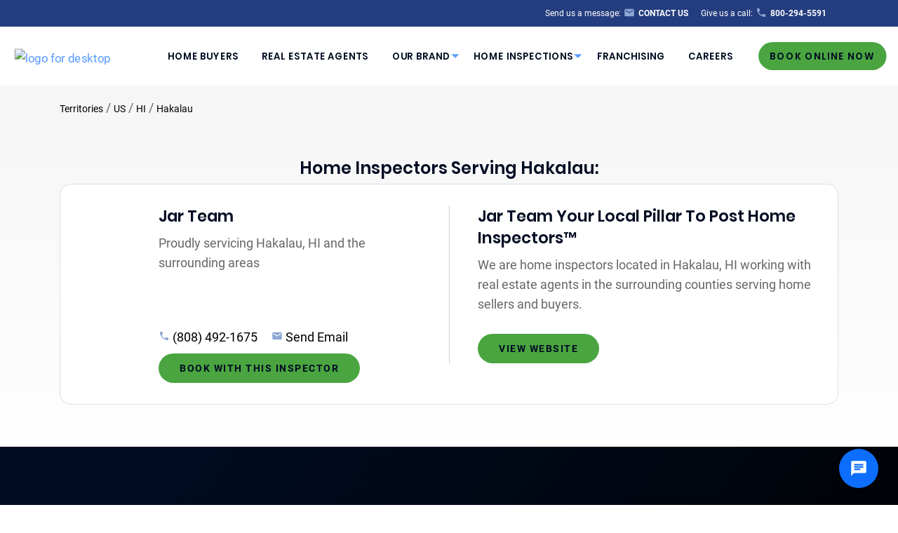

--- FILE ---
content_type: text/html; charset=UTF-8
request_url: https://pillartopost.com/territories/us/hi/hakalau/
body_size: 27291
content:
<!doctype html>

  <html class="no-js"  lang="en-US">

	<head>
		<meta charset="utf-8">
		
		


		<!-- Force IE to use the latest rendering engine available -->
		<meta http-equiv="X-UA-Compatible" content="IE=edge">
<script type="text/javascript">
/* <![CDATA[ */
var gform;gform||(document.addEventListener("gform_main_scripts_loaded",function(){gform.scriptsLoaded=!0}),document.addEventListener("gform/theme/scripts_loaded",function(){gform.themeScriptsLoaded=!0}),window.addEventListener("DOMContentLoaded",function(){gform.domLoaded=!0}),gform={domLoaded:!1,scriptsLoaded:!1,themeScriptsLoaded:!1,isFormEditor:()=>"function"==typeof InitializeEditor,callIfLoaded:function(o){return!(!gform.domLoaded||!gform.scriptsLoaded||!gform.themeScriptsLoaded&&!gform.isFormEditor()||(gform.isFormEditor()&&console.warn("The use of gform.initializeOnLoaded() is deprecated in the form editor context and will be removed in Gravity Forms 3.1."),o(),0))},initializeOnLoaded:function(o){gform.callIfLoaded(o)||(document.addEventListener("gform_main_scripts_loaded",()=>{gform.scriptsLoaded=!0,gform.callIfLoaded(o)}),document.addEventListener("gform/theme/scripts_loaded",()=>{gform.themeScriptsLoaded=!0,gform.callIfLoaded(o)}),window.addEventListener("DOMContentLoaded",()=>{gform.domLoaded=!0,gform.callIfLoaded(o)}))},hooks:{action:{},filter:{}},addAction:function(o,r,e,t){gform.addHook("action",o,r,e,t)},addFilter:function(o,r,e,t){gform.addHook("filter",o,r,e,t)},doAction:function(o){gform.doHook("action",o,arguments)},applyFilters:function(o){return gform.doHook("filter",o,arguments)},removeAction:function(o,r){gform.removeHook("action",o,r)},removeFilter:function(o,r,e){gform.removeHook("filter",o,r,e)},addHook:function(o,r,e,t,n){null==gform.hooks[o][r]&&(gform.hooks[o][r]=[]);var d=gform.hooks[o][r];null==n&&(n=r+"_"+d.length),gform.hooks[o][r].push({tag:n,callable:e,priority:t=null==t?10:t})},doHook:function(r,o,e){var t;if(e=Array.prototype.slice.call(e,1),null!=gform.hooks[r][o]&&((o=gform.hooks[r][o]).sort(function(o,r){return o.priority-r.priority}),o.forEach(function(o){"function"!=typeof(t=o.callable)&&(t=window[t]),"action"==r?t.apply(null,e):e[0]=t.apply(null,e)})),"filter"==r)return e[0]},removeHook:function(o,r,t,n){var e;null!=gform.hooks[o][r]&&(e=(e=gform.hooks[o][r]).filter(function(o,r,e){return!!(null!=n&&n!=o.tag||null!=t&&t!=o.priority)}),gform.hooks[o][r]=e)}});
/* ]]> */
</script>


		<!-- Mobile Meta -->
		<meta name="viewport" content="width=device-width, initial-scale=1.0">
		<meta class="foundation-mq">
		
		<!-- If Site Icon isn't set in customizer -->
					<!-- Icons & Favicons -->
			<link rel="icon" href="https://pillartopost.com/wp-content/themes/pillartopost-2020-main/favicon.png">
			<link href="https://pillartopost.com/wp-content/themes/pillartopost-2020-main/assets/images/apple-icon-touch.png" rel="apple-touch-icon" />	
	    
		<link rel="pingback" href="https://pillartopost.com/xmlrpc.php">
		<link href="https://cdnjs.cloudflare.com/ajax/libs/font-awesome/5.9.0/css/all.min.css" rel="stylesheet">
        <meta property="og:image" content="https://cdn1.pillartopost.com/wp-content/uploads/2020/03/05235524/PTP-Logo.svg"/>
		<meta name='robots' content='max-image-preview:large' />
	<style>img:is([sizes="auto" i], [sizes="auto," i]) { contain-intrinsic-size: 3000px 1500px }</style>
	
<!-- Google Tag Manager -->
<script>
(function(w,d,s,l,i){w[l]=w[l]||[];w[l].push({'gtm.start':
new Date().getTime(),event:'gtm.js'});var f=d.getElementsByTagName(s)[0],
j=d.createElement(s),dl=l!='dataLayer'?'&l='+l:'';j.async=true;j.src=
'https://www.googletagmanager.com/gtm.js?id='+i+dl;f.parentNode.insertBefore(j,f);
})(window,document,'script','dataLayer','GTM-WJQ8SB4J');
</script>
<!-- End Google Tag Manager -->
<!-- G4 -->
<script async src="https://www.googletagmanager.com/gtag/js?id=G-RX1BFKYNL7"></script>
<script>
  window.dataLayer = window.dataLayer || [];
  function gtag(){dataLayer.push(arguments);}
  gtag('js', new Date());
  gtag('config', 'G-RX1BFKYNL7');
</script>

<!-- End Google G4 -->

<!-- Global site tag (gtag.js) - Google Ads: 823418025 -->
<script async src="https://www.googletagmanager.com/gtag/js?id=AW-823418025"></script>
<script>
  window.dataLayer = window.dataLayer || [];
  function gtag(){dataLayer.push(arguments);}
  gtag('js', new Date());

  gtag('config', 'AW-823418025');
</script>
<script>
  gtag('config', 'AW-823418025/zsFaCKSljZIDEKm50YgD', {
    'phone_conversion_number': '800-294-5591'
  });
</script>

<!-- Google Tag Manager -->
<script>(function(w,d,s,l,i){w[l]=w[l]||[];w[l].push({'gtm.start':
new Date().getTime(),event:'gtm.js'});var f=d.getElementsByTagName(s)[0],
j=d.createElement(s),dl=l!='dataLayer'?'&l='+l:'';j.async=true;j.src=
'https://www.googletagmanager.com/gtm.js?id='+i+dl;f.parentNode.insertBefore(j,f);
})(window,document,'script','dataLayer','GTM-W9372Q2');</script>
<!-- End Google Tag Manager -->


<style>
.head-ctas-xl {
    display: block;
    display: flex !important;
    flex-direction: column !important;
}
</style>
<link rel='dns-prefetch' href='//pillartopost.com' />
<link rel='dns-prefetch' href='//kit.fontawesome.com' />



            <title>Professional Home Inspection In Hakalau HI By Pillar To Post Home Inspectors™</title>
            <meta name="description" content="Selecting Pillar To Post™ for your home inspection you get a certified inspector, who carries professional Liability Insurance. Along with thorough, accurate and immediately get printed reports for you on site. Reach out to us today and get your home inspection scheduled."/>
            <meta property="og:title" content="Professional Home Inspection In Hakalau HI By Pillar To Post Home Inspectors™"/>
            <meta property="og:description" content="Selecting Pillar To Post™ for your home inspection you get a certified inspector, who carries professional Liability Insurance. Along with thorough, accurate and immediately get printed reports for you on site. Reach out to us today and get your home inspection scheduled."/>
        <meta property='og:image' content='https://cdn1.pillartopost.com/wp-content/uploads/2020/04/07004153/PTP-Logo.svg'/>
<link rel='stylesheet' id='wp-block-library-css' href='https://pillartopost.com/wp-includes/css/dist/block-library/style.min.css?ver=6.8.2' type='text/css' media='all' />
<style id='wp-block-library-theme-inline-css' type='text/css'>
.wp-block-audio :where(figcaption){color:#555;font-size:13px;text-align:center}.is-dark-theme .wp-block-audio :where(figcaption){color:#ffffffa6}.wp-block-audio{margin:0 0 1em}.wp-block-code{border:1px solid #ccc;border-radius:4px;font-family:Menlo,Consolas,monaco,monospace;padding:.8em 1em}.wp-block-embed :where(figcaption){color:#555;font-size:13px;text-align:center}.is-dark-theme .wp-block-embed :where(figcaption){color:#ffffffa6}.wp-block-embed{margin:0 0 1em}.blocks-gallery-caption{color:#555;font-size:13px;text-align:center}.is-dark-theme .blocks-gallery-caption{color:#ffffffa6}:root :where(.wp-block-image figcaption){color:#555;font-size:13px;text-align:center}.is-dark-theme :root :where(.wp-block-image figcaption){color:#ffffffa6}.wp-block-image{margin:0 0 1em}.wp-block-pullquote{border-bottom:4px solid;border-top:4px solid;color:currentColor;margin-bottom:1.75em}.wp-block-pullquote cite,.wp-block-pullquote footer,.wp-block-pullquote__citation{color:currentColor;font-size:.8125em;font-style:normal;text-transform:uppercase}.wp-block-quote{border-left:.25em solid;margin:0 0 1.75em;padding-left:1em}.wp-block-quote cite,.wp-block-quote footer{color:currentColor;font-size:.8125em;font-style:normal;position:relative}.wp-block-quote:where(.has-text-align-right){border-left:none;border-right:.25em solid;padding-left:0;padding-right:1em}.wp-block-quote:where(.has-text-align-center){border:none;padding-left:0}.wp-block-quote.is-large,.wp-block-quote.is-style-large,.wp-block-quote:where(.is-style-plain){border:none}.wp-block-search .wp-block-search__label{font-weight:700}.wp-block-search__button{border:1px solid #ccc;padding:.375em .625em}:where(.wp-block-group.has-background){padding:1.25em 2.375em}.wp-block-separator.has-css-opacity{opacity:.4}.wp-block-separator{border:none;border-bottom:2px solid;margin-left:auto;margin-right:auto}.wp-block-separator.has-alpha-channel-opacity{opacity:1}.wp-block-separator:not(.is-style-wide):not(.is-style-dots){width:100px}.wp-block-separator.has-background:not(.is-style-dots){border-bottom:none;height:1px}.wp-block-separator.has-background:not(.is-style-wide):not(.is-style-dots){height:2px}.wp-block-table{margin:0 0 1em}.wp-block-table td,.wp-block-table th{word-break:normal}.wp-block-table :where(figcaption){color:#555;font-size:13px;text-align:center}.is-dark-theme .wp-block-table :where(figcaption){color:#ffffffa6}.wp-block-video :where(figcaption){color:#555;font-size:13px;text-align:center}.is-dark-theme .wp-block-video :where(figcaption){color:#ffffffa6}.wp-block-video{margin:0 0 1em}:root :where(.wp-block-template-part.has-background){margin-bottom:0;margin-top:0;padding:1.25em 2.375em}
</style>
<style id='classic-theme-styles-inline-css' type='text/css'>
/*! This file is auto-generated */
.wp-block-button__link{color:#fff;background-color:#32373c;border-radius:9999px;box-shadow:none;text-decoration:none;padding:calc(.667em + 2px) calc(1.333em + 2px);font-size:1.125em}.wp-block-file__button{background:#32373c;color:#fff;text-decoration:none}
</style>
<style id='safe-svg-svg-icon-style-inline-css' type='text/css'>
.safe-svg-cover{text-align:center}.safe-svg-cover .safe-svg-inside{display:inline-block;max-width:100%}.safe-svg-cover svg{fill:currentColor;height:100%;max-height:100%;max-width:100%;width:100%}

</style>
<link rel='stylesheet' id='editorskit-frontend-css' href='https://pillartopost.com/wp-content/plugins/block-options/build/style.build.css?ver=new' type='text/css' media='all' />
<style id='global-styles-inline-css' type='text/css'>
:root{--wp--preset--aspect-ratio--square: 1;--wp--preset--aspect-ratio--4-3: 4/3;--wp--preset--aspect-ratio--3-4: 3/4;--wp--preset--aspect-ratio--3-2: 3/2;--wp--preset--aspect-ratio--2-3: 2/3;--wp--preset--aspect-ratio--16-9: 16/9;--wp--preset--aspect-ratio--9-16: 9/16;--wp--preset--color--black: #000000;--wp--preset--color--cyan-bluish-gray: #abb8c3;--wp--preset--color--white: #ffffff;--wp--preset--color--pale-pink: #f78da7;--wp--preset--color--vivid-red: #cf2e2e;--wp--preset--color--luminous-vivid-orange: #ff6900;--wp--preset--color--luminous-vivid-amber: #fcb900;--wp--preset--color--light-green-cyan: #7bdcb5;--wp--preset--color--vivid-green-cyan: #00d084;--wp--preset--color--pale-cyan-blue: #8ed1fc;--wp--preset--color--vivid-cyan-blue: #0693e3;--wp--preset--color--vivid-purple: #9b51e0;--wp--preset--color--ptop-blue: #243D7E;--wp--preset--color--green-button: #4AA540;--wp--preset--color--ptop-text: #162647;--wp--preset--color--text-dark-blue: #000C22;--wp--preset--color--body-text: #666666;--wp--preset--color--ui-blue: #087EFF;--wp--preset--color--ptop-white: #ffffff;--wp--preset--color--ptop-disabled: #dcdcdc;--wp--preset--color--kb-palette-1: #f8d000;--wp--preset--color--kb-palette-12: #d6e0ec;--wp--preset--gradient--vivid-cyan-blue-to-vivid-purple: linear-gradient(135deg,rgba(6,147,227,1) 0%,rgb(155,81,224) 100%);--wp--preset--gradient--light-green-cyan-to-vivid-green-cyan: linear-gradient(135deg,rgb(122,220,180) 0%,rgb(0,208,130) 100%);--wp--preset--gradient--luminous-vivid-amber-to-luminous-vivid-orange: linear-gradient(135deg,rgba(252,185,0,1) 0%,rgba(255,105,0,1) 100%);--wp--preset--gradient--luminous-vivid-orange-to-vivid-red: linear-gradient(135deg,rgba(255,105,0,1) 0%,rgb(207,46,46) 100%);--wp--preset--gradient--very-light-gray-to-cyan-bluish-gray: linear-gradient(135deg,rgb(238,238,238) 0%,rgb(169,184,195) 100%);--wp--preset--gradient--cool-to-warm-spectrum: linear-gradient(135deg,rgb(74,234,220) 0%,rgb(151,120,209) 20%,rgb(207,42,186) 40%,rgb(238,44,130) 60%,rgb(251,105,98) 80%,rgb(254,248,76) 100%);--wp--preset--gradient--blush-light-purple: linear-gradient(135deg,rgb(255,206,236) 0%,rgb(152,150,240) 100%);--wp--preset--gradient--blush-bordeaux: linear-gradient(135deg,rgb(254,205,165) 0%,rgb(254,45,45) 50%,rgb(107,0,62) 100%);--wp--preset--gradient--luminous-dusk: linear-gradient(135deg,rgb(255,203,112) 0%,rgb(199,81,192) 50%,rgb(65,88,208) 100%);--wp--preset--gradient--pale-ocean: linear-gradient(135deg,rgb(255,245,203) 0%,rgb(182,227,212) 50%,rgb(51,167,181) 100%);--wp--preset--gradient--electric-grass: linear-gradient(135deg,rgb(202,248,128) 0%,rgb(113,206,126) 100%);--wp--preset--gradient--midnight: linear-gradient(135deg,rgb(2,3,129) 0%,rgb(40,116,252) 100%);--wp--preset--font-size--small: 13px;--wp--preset--font-size--medium: 20px;--wp--preset--font-size--large: 36px;--wp--preset--font-size--x-large: 42px;--wp--preset--spacing--20: 0.44rem;--wp--preset--spacing--30: 0.67rem;--wp--preset--spacing--40: 1rem;--wp--preset--spacing--50: 1.5rem;--wp--preset--spacing--60: 2.25rem;--wp--preset--spacing--70: 3.38rem;--wp--preset--spacing--80: 5.06rem;--wp--preset--shadow--natural: 6px 6px 9px rgba(0, 0, 0, 0.2);--wp--preset--shadow--deep: 12px 12px 50px rgba(0, 0, 0, 0.4);--wp--preset--shadow--sharp: 6px 6px 0px rgba(0, 0, 0, 0.2);--wp--preset--shadow--outlined: 6px 6px 0px -3px rgba(255, 255, 255, 1), 6px 6px rgba(0, 0, 0, 1);--wp--preset--shadow--crisp: 6px 6px 0px rgba(0, 0, 0, 1);}:where(.is-layout-flex){gap: 0.5em;}:where(.is-layout-grid){gap: 0.5em;}body .is-layout-flex{display: flex;}.is-layout-flex{flex-wrap: wrap;align-items: center;}.is-layout-flex > :is(*, div){margin: 0;}body .is-layout-grid{display: grid;}.is-layout-grid > :is(*, div){margin: 0;}:where(.wp-block-columns.is-layout-flex){gap: 2em;}:where(.wp-block-columns.is-layout-grid){gap: 2em;}:where(.wp-block-post-template.is-layout-flex){gap: 1.25em;}:where(.wp-block-post-template.is-layout-grid){gap: 1.25em;}.has-black-color{color: var(--wp--preset--color--black) !important;}.has-cyan-bluish-gray-color{color: var(--wp--preset--color--cyan-bluish-gray) !important;}.has-white-color{color: var(--wp--preset--color--white) !important;}.has-pale-pink-color{color: var(--wp--preset--color--pale-pink) !important;}.has-vivid-red-color{color: var(--wp--preset--color--vivid-red) !important;}.has-luminous-vivid-orange-color{color: var(--wp--preset--color--luminous-vivid-orange) !important;}.has-luminous-vivid-amber-color{color: var(--wp--preset--color--luminous-vivid-amber) !important;}.has-light-green-cyan-color{color: var(--wp--preset--color--light-green-cyan) !important;}.has-vivid-green-cyan-color{color: var(--wp--preset--color--vivid-green-cyan) !important;}.has-pale-cyan-blue-color{color: var(--wp--preset--color--pale-cyan-blue) !important;}.has-vivid-cyan-blue-color{color: var(--wp--preset--color--vivid-cyan-blue) !important;}.has-vivid-purple-color{color: var(--wp--preset--color--vivid-purple) !important;}.has-black-background-color{background-color: var(--wp--preset--color--black) !important;}.has-cyan-bluish-gray-background-color{background-color: var(--wp--preset--color--cyan-bluish-gray) !important;}.has-white-background-color{background-color: var(--wp--preset--color--white) !important;}.has-pale-pink-background-color{background-color: var(--wp--preset--color--pale-pink) !important;}.has-vivid-red-background-color{background-color: var(--wp--preset--color--vivid-red) !important;}.has-luminous-vivid-orange-background-color{background-color: var(--wp--preset--color--luminous-vivid-orange) !important;}.has-luminous-vivid-amber-background-color{background-color: var(--wp--preset--color--luminous-vivid-amber) !important;}.has-light-green-cyan-background-color{background-color: var(--wp--preset--color--light-green-cyan) !important;}.has-vivid-green-cyan-background-color{background-color: var(--wp--preset--color--vivid-green-cyan) !important;}.has-pale-cyan-blue-background-color{background-color: var(--wp--preset--color--pale-cyan-blue) !important;}.has-vivid-cyan-blue-background-color{background-color: var(--wp--preset--color--vivid-cyan-blue) !important;}.has-vivid-purple-background-color{background-color: var(--wp--preset--color--vivid-purple) !important;}.has-black-border-color{border-color: var(--wp--preset--color--black) !important;}.has-cyan-bluish-gray-border-color{border-color: var(--wp--preset--color--cyan-bluish-gray) !important;}.has-white-border-color{border-color: var(--wp--preset--color--white) !important;}.has-pale-pink-border-color{border-color: var(--wp--preset--color--pale-pink) !important;}.has-vivid-red-border-color{border-color: var(--wp--preset--color--vivid-red) !important;}.has-luminous-vivid-orange-border-color{border-color: var(--wp--preset--color--luminous-vivid-orange) !important;}.has-luminous-vivid-amber-border-color{border-color: var(--wp--preset--color--luminous-vivid-amber) !important;}.has-light-green-cyan-border-color{border-color: var(--wp--preset--color--light-green-cyan) !important;}.has-vivid-green-cyan-border-color{border-color: var(--wp--preset--color--vivid-green-cyan) !important;}.has-pale-cyan-blue-border-color{border-color: var(--wp--preset--color--pale-cyan-blue) !important;}.has-vivid-cyan-blue-border-color{border-color: var(--wp--preset--color--vivid-cyan-blue) !important;}.has-vivid-purple-border-color{border-color: var(--wp--preset--color--vivid-purple) !important;}.has-vivid-cyan-blue-to-vivid-purple-gradient-background{background: var(--wp--preset--gradient--vivid-cyan-blue-to-vivid-purple) !important;}.has-light-green-cyan-to-vivid-green-cyan-gradient-background{background: var(--wp--preset--gradient--light-green-cyan-to-vivid-green-cyan) !important;}.has-luminous-vivid-amber-to-luminous-vivid-orange-gradient-background{background: var(--wp--preset--gradient--luminous-vivid-amber-to-luminous-vivid-orange) !important;}.has-luminous-vivid-orange-to-vivid-red-gradient-background{background: var(--wp--preset--gradient--luminous-vivid-orange-to-vivid-red) !important;}.has-very-light-gray-to-cyan-bluish-gray-gradient-background{background: var(--wp--preset--gradient--very-light-gray-to-cyan-bluish-gray) !important;}.has-cool-to-warm-spectrum-gradient-background{background: var(--wp--preset--gradient--cool-to-warm-spectrum) !important;}.has-blush-light-purple-gradient-background{background: var(--wp--preset--gradient--blush-light-purple) !important;}.has-blush-bordeaux-gradient-background{background: var(--wp--preset--gradient--blush-bordeaux) !important;}.has-luminous-dusk-gradient-background{background: var(--wp--preset--gradient--luminous-dusk) !important;}.has-pale-ocean-gradient-background{background: var(--wp--preset--gradient--pale-ocean) !important;}.has-electric-grass-gradient-background{background: var(--wp--preset--gradient--electric-grass) !important;}.has-midnight-gradient-background{background: var(--wp--preset--gradient--midnight) !important;}.has-small-font-size{font-size: var(--wp--preset--font-size--small) !important;}.has-medium-font-size{font-size: var(--wp--preset--font-size--medium) !important;}.has-large-font-size{font-size: var(--wp--preset--font-size--large) !important;}.has-x-large-font-size{font-size: var(--wp--preset--font-size--x-large) !important;}
:where(.wp-block-post-template.is-layout-flex){gap: 1.25em;}:where(.wp-block-post-template.is-layout-grid){gap: 1.25em;}
:where(.wp-block-columns.is-layout-flex){gap: 2em;}:where(.wp-block-columns.is-layout-grid){gap: 2em;}
:root :where(.wp-block-pullquote){font-size: 1.5em;line-height: 1.6;}
</style>
<link rel='stylesheet' id='powertip-css' href='https://pillartopost.com/wp-content/plugins/devvn-image-hotspot/frontend/css/jquery.powertip.min.css?ver=1.2.0' type='text/css' media='all' />
<link rel='stylesheet' id='maps-points-css' href='https://pillartopost.com/wp-content/plugins/devvn-image-hotspot/frontend/css/maps_points.css?ver=1.2.9' type='text/css' media='all' />
<link rel='stylesheet' id='wpa-style-css' href='https://pillartopost.com/wp-content/plugins/wp-accessibility/css/wpa-style.css?ver=2.2.2' type='text/css' media='all' />
<style id='wpa-style-inline-css' type='text/css'>
:root { --admin-bar-top : 7px; }
</style>
<link rel='stylesheet' id='wp_mailjet_form_builder_widget-widget-front-styles-css' href='https://pillartopost.com/wp-content/plugins/mailjet-for-wordpress/src/widgetformbuilder/css/front-widget.css?ver=6.1.5' type='text/css' media='all' />
<style id='kadence-blocks-global-variables-inline-css' type='text/css'>
:root {--global-kb-font-size-sm:clamp(0.8rem, 0.73rem + 0.217vw, 0.9rem);--global-kb-font-size-md:clamp(1.1rem, 0.995rem + 0.326vw, 1.25rem);--global-kb-font-size-lg:clamp(1.75rem, 1.576rem + 0.543vw, 2rem);--global-kb-font-size-xl:clamp(2.25rem, 1.728rem + 1.63vw, 3rem);--global-kb-font-size-xxl:clamp(2.5rem, 1.456rem + 3.26vw, 4rem);--global-kb-font-size-xxxl:clamp(2.75rem, 0.489rem + 7.065vw, 6rem);}:root {--global-palette1: #3182CE;--global-palette2: #2B6CB0;--global-palette3: #1A202C;--global-palette4: #2D3748;--global-palette5: #4A5568;--global-palette6: #718096;--global-palette7: #EDF2F7;--global-palette8: #F7FAFC;--global-palette9: #ffffff;}
</style>
<link rel='stylesheet' id='site-css-css' href='https://pillartopost.com/wp-content/themes/pillartopost-2020-main/assets/styles/style.css?ver=1752516038' type='text/css' media='all' />
<style id="kadence_blocks_palette_css">:root .has-kb-palette-1-color{color:#f8d000}:root .has-kb-palette-1-background-color{background-color:#f8d000}:root .has-kb-palette-12-color{color:#d6e0ec}:root .has-kb-palette-12-background-color{background-color:#d6e0ec}</style><script type="text/javascript" src="https://pillartopost.com/wp-includes/js/jquery/jquery.min.js?ver=3.7.1" id="jquery-core-js"></script>
<script type="text/javascript" src="https://pillartopost.com/wp-includes/js/jquery/jquery-migrate.min.js?ver=3.4.1" id="jquery-migrate-js"></script>
<link rel="https://api.w.org/" href="https://pillartopost.com/wp-json/" />
<link rel='shortlink' href='https://pillartopost.com/?p=37' />



		<!-- usercentrics cookie compliance -->
		<script type="text/javascript">
        // create dataLayer
        window.dataLayer = window.dataLayer || [];
        function gtag() {
            dataLayer.push(arguments);
        }

        // set „denied" as default for both ad and analytics storage,
        gtag("consent", "default", {
            ad_storage: "denied",
            analytics_storage: "denied",
            wait_for_update: 2000 // milliseconds to wait for update
        });

        // Enable ads data redaction by default [optional]
        gtag("set", "ads_data_redaction", true);
    	</script>

		<!-- usercentrics cookie compliance -->
		<script type="text/javascript">
        // create dataLayer
        window.dataLayer = window.dataLayer || [];
        function gtag() {
            dataLayer.push(arguments);
        }

        // set „denied" as default for both ad and analytics storage,
        gtag("consent", "default", {
            ad_storage: "denied",
            analytics_storage: "denied",
            wait_for_update: 2000 // milliseconds to wait for update
        });

        // Enable ads data redaction by default [optional]
        gtag("set", "ads_data_redaction", true);
    	</script>
	</head>
			
	<body class="wp-singular page-template page-template-template-territory-page page-template-template-territory-page-php page page-id-37 wp-theme-pillartopost-2020-main gutenberg-compatible-template">
	
<!-- Google Tag Manager (noscript) -->
<noscript><iframe src="https://www.googletagmanager.com/ns.html?id=GTM-WJQ8SB4J"
height="0" width="0" style="display:none;visibility:hidden"></iframe></noscript>
<!-- End Google Tag Manager (noscript) -->
<!-- G4 -->
<!-- Google tag (gtag.js) -->
<script async src="https://www.googletagmanager.com/gtag/js?id=G-RX1BFKYNL7"></script>
<!-- End Google Tag Manager --><!-- Google Tag Manager (noscript) -->
<noscript><iframe src="https://www.googletagmanager.com/ns.html?id=GTM-W9372Q2"
height="0" width="0" style="display:none;visibility:hidden"></iframe></noscript>
<!-- End Google Tag Manager (noscript) -->
		<div class="off-canvas-wrapper">
			
			<!-- Load off-canvas container. Feel free to remove if not using. -->			
			
<div class="off-canvas position-right" id="off-canvas" data-off-canvas>
	<ul id="offcanvas-nav" class="vertical menu drilldown" data-drilldown data-auto-height="true" data-animate-height="true"><li id="menu-item-2872" class="toplevel-navigation menu-item menu-item-type-post_type menu-item-object-page menu-item-2872"><a href="https://pillartopost.com/home-buyer/">Home Buyers</a><li id="menu-item-2873" class="toplevel-navigation menu-item menu-item-type-post_type menu-item-object-page menu-item-2873"><a href="https://pillartopost.com/real-estate-agents/">Real Estate Agents</a></li><li id="menu-item-2913" class="toplevel-navigation our-brand menu-item menu-item-type-post_type menu-item-object-page menu-item-has-children menu-item-2913"><a href="https://pillartopost.com/our-brand/">Our Brand</a>
<ul class="vertical menu">
	<li id="menu-item-3427" class="sublevel-navigation icon-whyptop menu-item menu-item-type-post_type menu-item-object-page menu-item-3427"><a href="https://pillartopost.com/why-pillar-to-post/">Why Pillar To Post</a></li>
	<li id="menu-item-2879" class="sublevel-navigation icon-heart menu-item menu-item-type-post_type menu-item-object-page menu-item-2879"><a href="https://pillartopost.com/social-purpose/">Social Purpose</a></li>
	<li id="menu-item-5711" class="sublevel-navigation icon-diversity menu-item menu-item-type-post_type menu-item-object-page menu-item-5711"><a href="https://pillartopost.com/diversity-equity-inclusion-and-belonging/">Diversity, Equity, Inclusion and Belonging</a></li>
	<li id="menu-item-5301" class="sublevel-navigation icon-news menu-item menu-item-type-post_type menu-item-object-page menu-item-5301"><a href="https://pillartopost.com/news/">PTP News</a></li>
	<li id="menu-item-8873" class="menu-item menu-item-type-post_type menu-item-object-page menu-item-8873"><a href="https://pillartopost.com/accessibility-pillar-to-post-home-inspectors-inc/">Accessibility - Pillar To Post Home Inspectors Inc</a></li>
</ul>
</li><li id="menu-item-3713" class="toplevel-navigation home-inspections menu-item menu-item-type-custom menu-item-object-custom menu-item-has-children menu-item-3713"><a>Home Inspections</a>
<ul class="vertical menu">
	<li id="menu-item-9773" class="sublevel-navigation icon-news menu-item menu-item-type-custom menu-item-object-custom menu-item-9773"><a href="https://pillartopost.com/ptpconnects/">PTP Connects</a></li>
	<li id="menu-item-2885" class="sublevel-navigation icon-person menu-item menu-item-type-post_type menu-item-object-page menu-item-2885"><a href="https://pillartopost.com/our-home-inspector/">Our Home Inspector</a></li>
	<li id="menu-item-3428" class="sublevel-navigation icon-gears menu-item menu-item-type-post_type menu-item-object-page menu-item-3428"><a href="https://pillartopost.com/home-inspection-services/" title="How it Works">Home Inspection Services</a></li>
	<li id="menu-item-13803" class="sublevel-navigation menu-item menu-item-type-post_type menu-item-object-page menu-item-13803"><a href="https://pillartopost.com/ultimate-home-inspection/">Ultimate Home Inspection</a></li>
	<li id="menu-item-3429" class="sublevel-navigation icon-list menu-item menu-item-type-post_type menu-item-object-page menu-item-3429"><a href="https://pillartopost.com/book-home-inspection/" title="Home Inspection Report">Book A Home Inspection</a></li>
	<li id="menu-item-4978" class="sublevel-navigation icon-guide menu-item menu-item-type-post_type menu-item-object-page menu-item-4978"><a href="https://pillartopost.com/cost-guide/">Cost Guide</a></li>
	<li id="menu-item-3722" class="whats-included sublevel-navigation icon-check circle-reveal menu-item menu-item-type-post_type menu-item-object-page menu-item-3722"><a href="https://pillartopost.com/included-services/" title="Whats Included">What's Included</a></li>
	<li id="menu-item-2889" class="additional-services sublevel-navigation icon-plus circle-reveal menu-item menu-item-type-post_type menu-item-object-page menu-item-2889"><a href="https://pillartopost.com/additional-services/" title="Additional Services">Added &amp; Included Services</a>
	<ul class="vertical menu">
		<li id="menu-item-ptp360" class="menu-item menu-item-type-post_type menu-item-object-page" role="menuitem"><a href="/ultimate-home-inspection/" aria-label="ptp360 page">PTP 360</a></li>
		<li id="menu-item-mold_testing" class="menu-item menu-item-type-post_type menu-item-object-page" role="menuitem"><a href="/additional-services/mold-testing/" aria-label="mold_testing page">Mold Testing</a></li>
		<li id="menu-item-radon_testing" class="menu-item menu-item-type-post_type menu-item-object-page" role="menuitem"><a href="/additional-services/radon-testing/" aria-label="radon_testing page">Radon Testing</a></li>
		<li id="menu-item-septic_system_inspection" class="menu-item menu-item-type-post_type menu-item-object-page" role="menuitem"><a href="/additional-services/septic-system-inspection" aria-label="septic_system_inspection page">Septic System Inspection</a></li>
		<li id="menu-item-sewer_scoping" class="menu-item menu-item-type-post_type menu-item-object-page" role="menuitem"><a href="/additional-services/sewer-scoping" aria-label="sewer_scoping page">Sewer Scoping</a></li>
		<li id="menu-item-swimming_pool-spa_inspection" class="menu-item menu-item-type-post_type menu-item-object-page" role="menuitem"><a href="/additional-services/swimming-pool-spa-inspection" aria-label="swimming_pool-spa_inspection page">Swimming Pool/Spa Inspection</a></li>
		<li id="menu-item-water_quality" class="menu-item menu-item-type-post_type menu-item-object-page" role="menuitem"><a href="/additional-services/water-quality-testing" aria-label="water_quality page">Water Quality Testing</a></li>
		<li id="menu-item-water_system_testing" class="menu-item menu-item-type-post_type menu-item-object-page" role="menuitem"><a href="/additional-services/water-system-testing" aria-label="water_system_testing page">Water System Testing</a></li>
		<li id="menu-item-well_inspection" class="menu-item menu-item-type-post_type menu-item-object-page" role="menuitem"><a href="/additional-services/well-inspection" aria-label="well_inspection page">Well Inspection</a></li>
		<li id="menu-item-wind_mitigation" class="menu-item menu-item-type-post_type menu-item-object-page" role="menuitem"><a href="/additional-services/wind-mitigation-inspection" aria-label="wind_mitigation page">Wind Mitigation Inspection</a></li>
		<li id="menu-item-wood_destroying_organisms" class="menu-item menu-item-type-post_type menu-item-object-page" role="menuitem"><a href="/additional-services/wood-destroying-organisms" aria-label="wood_destroying_organisms page">Wood Destroying Organisms</a></li>
	</ul>
</li>
</ul>
</li><li id="menu-item-2877" class="sublevel-navigation icon-star menu-item menu-item-type-custom menu-item-object-custom menu-item-2877"><a href="https://franchise.pillartopost.com/" title="Franchise">Franchising</a></li><li id="menu-item-7190" class="sublevel-navigation icon-star menu-item menu-item-type-post_type menu-item-object-page menu-item-7190"><a href="https://pillartopost.com/careers/">Careers</a></li></li>
</ul>
	
	<!-- Real Time Booking conditional button rendering based on OI RTB site settings -->
	 <div class="rtb-inspection green-button menu-item menu-item-type-custom menu-item-object-custom" ><a class="book-inspection-link" title="Book Online Now in real time" href="/fbo-booking/">Book Online Now</a></div>	

</div>			
			<div class="off-canvas-content" data-off-canvas-content>
				
				<header class="header" role="banner">
							
					 <!-- This navs will be applied to the topbar, above all content 
						  To see additional nav styles, visit the /parts directory -->
					 <div id="mainHeader" class="sticky sticky-topbar" data-sticky data-options="anchor: page; marginTop: 0; stickyOn: small;">
	<div class="blue-background">
		<div class="grid-container">
		 	<div class="grid-x grid-padding-x grid-margin-x align-middle bar-set-height">
			 	<div class="cell small-12 tablet-7">
					<!-- <div class="zip-header">
						<div class="grid-container">
							<div class="grid-x grid-padding-x grid-margin-x align-middle bar-set-height">
								<div class="cell small-12 tablet-12 text-center">
									<div class="block-inspector-search">
										<form class="zipform" action="/territories/" method="post" onsubmit="return checkPostal()">
											<div class="formWidth">
												<div class="input-group">
													<label for="territoryFormHead"><span class="smallZip"><strong>Find Your Local Home Inspector</strong></span></label>
													<input id="territoryFormHead" class="input-group-field" type="search" placeholder="Enter Postal Code" name="postalcode" aria-label="find an inspector in your area">
													<div class="input-group-button">
														<input id="territoryButtonHead" type="submit" class="button  green-button" value="FIND">
													</div>
												</div>
											</div>
										</form>
									</div>
								</div>
							</div>
						</div>
					</div> -->
			 	</div>
			 	<div class="cell small-12 tablet-5 text-center medium-text-right">
				 	<ul id="contact">
					 	<li class="inline-list">
							<p>Send us a message:</p>
							<a class="inline-flex last" href="/contact-us/" aria-label="Contact Us" target="_blank">
								<svg width="16" height="16" viewBox="0 0 16 16" fill="none" xmlns="http://www.w3.org/2000/svg">
<path fill-rule="evenodd" clip-rule="evenodd" d="M2.66683 2.66675H13.3335C14.0668 2.66675 14.6668 3.26675 14.6668 4.00008V12.0001C14.6668 12.7334 14.0668 13.3334 13.3335 13.3334H2.66683C1.9335 13.3334 1.3335 12.7334 1.3335 12.0001L1.34016 4.00008C1.34016 3.26675 1.9335 2.66675 2.66683 2.66675ZM8.00016 8.66675L13.3335 5.33341V4.00008L8.00016 7.33341L2.66683 4.00008V5.33341L8.00016 8.66675Z" fill="#8EA7D4"/>
</svg>
	
								<span class="social-title">CONTACT US</span>			
							</a>
					 	</li>
					 	<li class="inline-list">
						 	<p>Give us a call:</p>
							<a class="inline-flex last" href="tel:800-294-5591" target="_blank">
								<svg width="16" height="16" viewBox="0 0 16 16" fill="none" xmlns="http://www.w3.org/2000/svg">
<path d="M4.41333 7.19333C5.37333 9.08 6.92 10.62 8.80667 11.5867L10.2733 10.12C10.4533 9.94 10.72 9.88 10.9533 9.96C11.7 10.2067 12.5067 10.34 13.3333 10.34C13.7 10.34 14 10.64 14 11.0067V13.3333C14 13.7 13.7 14 13.3333 14C7.07333 14 2 8.92667 2 2.66667C2 2.3 2.3 2 2.66667 2H5C5.36667 2 5.66667 2.3 5.66667 2.66667C5.66667 3.5 5.8 4.3 6.04667 5.04667C6.12 5.28 6.06667 5.54 5.88 5.72667L4.41333 7.19333Z" fill="#8EA7D4"/>
</svg>
								<span class="social-title">800-294-5591</span>			
							</a>
					 	</li>
				 	</ul>
			 	</div>
		 	</div>
		</div>
	</div>
	<div class="grid-container">
		<div class="grid-x grid-margin-x grid-padding-x">
			<div class="cell small-12">
				<div class="top-bar" id="top-bar-menu">
					<div class="top-bar-left float-left show-for-tablet">
						<div class="main-logo">

							<a class="main-logo" aria-label="Pillar To Post professional home inspectors" href="https://pillartopost.com"><img src="https://cdn1.pillartopost.com/wp-content/uploads/2020/03/05235524/PTP-Logo.svg" alt="logo for desktop"/></a>

						</div>
					</div>
					<div class="top-bar-right show-for-tablet">
						<nav role="navigation" id="mainTopNav" class="align-middle menu" aria-label="Main Menu">
							<ul id="main-nav" class="medium-horizontal menu" data-responsive-menu="accordion medium-dropdown" data-alignment="center" data-position="left" data-hover-delay=250><li class="toplevel-navigation menu-item menu-item-type-post_type menu-item-object-page menu-item-2872"><a href="https://pillartopost.com/home-buyer/">Home Buyers</a><li class="toplevel-navigation menu-item menu-item-type-post_type menu-item-object-page menu-item-2873"><a href="https://pillartopost.com/real-estate-agents/">Real Estate Agents</a></li><li class="toplevel-navigation our-brand menu-item menu-item-type-post_type menu-item-object-page menu-item-has-children menu-item-2913"><a href="https://pillartopost.com/our-brand/">Our Brand</a>
<ul class="menu">
	<li class="sublevel-navigation icon-whyptop menu-item menu-item-type-post_type menu-item-object-page menu-item-3427"><a href="https://pillartopost.com/why-pillar-to-post/">Why Pillar To Post</a></li>
	<li class="sublevel-navigation icon-heart menu-item menu-item-type-post_type menu-item-object-page menu-item-2879"><a href="https://pillartopost.com/social-purpose/">Social Purpose</a></li>
	<li class="sublevel-navigation icon-diversity menu-item menu-item-type-post_type menu-item-object-page menu-item-5711"><a href="https://pillartopost.com/diversity-equity-inclusion-and-belonging/">Diversity, Equity, Inclusion and Belonging</a></li>
	<li class="sublevel-navigation icon-news menu-item menu-item-type-post_type menu-item-object-page menu-item-5301"><a href="https://pillartopost.com/news/">PTP News</a></li>
	<li class="menu-item menu-item-type-post_type menu-item-object-page menu-item-8873"><a href="https://pillartopost.com/accessibility-pillar-to-post-home-inspectors-inc/">Accessibility - Pillar To Post Home Inspectors Inc</a></li>
</ul>
</li><li class="toplevel-navigation home-inspections menu-item menu-item-type-custom menu-item-object-custom menu-item-has-children menu-item-3713"><a>Home Inspections</a>
<ul class="menu">
	<li class="sublevel-navigation icon-news menu-item menu-item-type-custom menu-item-object-custom menu-item-9773"><a href="https://pillartopost.com/ptpconnects/">PTP Connects</a></li>
	<li class="sublevel-navigation icon-person menu-item menu-item-type-post_type menu-item-object-page menu-item-2885"><a href="https://pillartopost.com/our-home-inspector/">Our Home Inspector</a></li>
	<li class="sublevel-navigation icon-gears menu-item menu-item-type-post_type menu-item-object-page menu-item-3428"><a href="https://pillartopost.com/home-inspection-services/" title="How it Works">Home Inspection Services</a></li>
	<li class="sublevel-navigation menu-item menu-item-type-post_type menu-item-object-page menu-item-13803"><a href="https://pillartopost.com/ultimate-home-inspection/">Ultimate Home Inspection</a></li>
	<li class="sublevel-navigation icon-list menu-item menu-item-type-post_type menu-item-object-page menu-item-3429"><a href="https://pillartopost.com/book-home-inspection/" title="Home Inspection Report">Book A Home Inspection</a></li>
	<li class="sublevel-navigation icon-guide menu-item menu-item-type-post_type menu-item-object-page menu-item-4978"><a href="https://pillartopost.com/cost-guide/">Cost Guide</a></li>
	<li class="whats-included sublevel-navigation icon-check circle-reveal menu-item menu-item-type-post_type menu-item-object-page menu-item-3722"><a href="https://pillartopost.com/included-services/" title="Whats Included">What's Included</a></li>
	<li class="additional-services sublevel-navigation icon-plus circle-reveal menu-item menu-item-type-post_type menu-item-object-page menu-item-2889"><a href="https://pillartopost.com/additional-services/" title="Additional Services">Added &amp; Included Services</a>
	<ul class="vertical menu">
		<li id="menu-item-ptp360" class="menu-item menu-item-type-post_type menu-item-object-page" role="menuitem"><a href="/ultimate-home-inspection/" aria-label="ptp360 page">PTP 360</a></li>
		<li id="menu-item-mold_testing" class="menu-item menu-item-type-post_type menu-item-object-page" role="menuitem"><a href="/additional-services/mold-testing/" aria-label="mold_testing page">Mold Testing</a></li>
		<li id="menu-item-radon_testing" class="menu-item menu-item-type-post_type menu-item-object-page" role="menuitem"><a href="/additional-services/radon-testing/" aria-label="radon_testing page">Radon Testing</a></li>
		<li id="menu-item-septic_system_inspection" class="menu-item menu-item-type-post_type menu-item-object-page" role="menuitem"><a href="/additional-services/septic-system-inspection" aria-label="septic_system_inspection page">Septic System Inspection</a></li>
		<li id="menu-item-sewer_scoping" class="menu-item menu-item-type-post_type menu-item-object-page" role="menuitem"><a href="/additional-services/sewer-scoping" aria-label="sewer_scoping page">Sewer Scoping</a></li>
		<li id="menu-item-swimming_pool-spa_inspection" class="menu-item menu-item-type-post_type menu-item-object-page" role="menuitem"><a href="/additional-services/swimming-pool-spa-inspection" aria-label="swimming_pool-spa_inspection page">Swimming Pool/Spa Inspection</a></li>
		<li id="menu-item-water_quality" class="menu-item menu-item-type-post_type menu-item-object-page" role="menuitem"><a href="/additional-services/water-quality-testing" aria-label="water_quality page">Water Quality Testing</a></li>
		<li id="menu-item-water_system_testing" class="menu-item menu-item-type-post_type menu-item-object-page" role="menuitem"><a href="/additional-services/water-system-testing" aria-label="water_system_testing page">Water System Testing</a></li>
		<li id="menu-item-well_inspection" class="menu-item menu-item-type-post_type menu-item-object-page" role="menuitem"><a href="/additional-services/well-inspection" aria-label="well_inspection page">Well Inspection</a></li>
		<li id="menu-item-wind_mitigation" class="menu-item menu-item-type-post_type menu-item-object-page" role="menuitem"><a href="/additional-services/wind-mitigation-inspection" aria-label="wind_mitigation page">Wind Mitigation Inspection</a></li>
		<li id="menu-item-wood_destroying_organisms" class="menu-item menu-item-type-post_type menu-item-object-page" role="menuitem"><a href="/additional-services/wood-destroying-organisms" aria-label="wood_destroying_organisms page">Wood Destroying Organisms</a></li>
	</ul>
</li>
</ul>
</li><li class="sublevel-navigation icon-star menu-item menu-item-type-custom menu-item-object-custom menu-item-2877"><a href="https://franchise.pillartopost.com/" title="Franchise">Franchising</a></li><li class="sublevel-navigation icon-star menu-item menu-item-type-post_type menu-item-object-page menu-item-7190"><a href="https://pillartopost.com/careers/">Careers</a></li></li>
</ul>							<!-- RTB inspection button conditional -->
							 <div class="rtb-inspection green-button menu-item menu-item-type-custom menu-item-object-custom" ><a class="book-inspection-link" title="Book Online Now in real time" href="/fbo-booking/">Book Online Now</a></div>													</nav>
						<!-- We are going to add modal here, best use for the pop up form -->
						<div class="reveal" id="getAnInspection" aria-labelledby="getAnInspection" data-reveal>
						<div id="book-tip" class="hide-for-tablet">
								<div class="grid-x grid-margin-x align-middle">
									<div class="cell small-4">
										<button class="close-button" id="close-tip" aria-label="Close Booking Tip Modal" type="button">
											<span aria-hidden="true">&times;</span>
										</button>
										<img src="https://cdn1.pillartopost.com/wp-content/uploads/2020/08/10222724/PTOP-HOME-INSPECTORS.svg" alt="PTOP Home Inspectors icon" class="alignright" style="margin-left:40px;">
									</div>
									<div class="cell small-8">
										<p><small><strong>Pillar To Post at your fingertips.</strong></small></p>
										<p><small>Tap the <img src="https://cdn1.pillartopost.com/wp-content/uploads/2020/08/11135604/download.svg" alt="Save icon"> icon and select "Add to Home Screen".</small></p>
									</div>
								</div>
							</div>
							<div id="inspection-form-spacer" class="hide-for-tablet" style="height: 135px;"></div>
							<div id="topModalSection">
								<div class="blue-bar-top align-center cell text-center">
									<!-- if home office show search -->
									<a href="/territories/" class="find-text" aria-label="Find a Pillar To Post Home Inspector near me" title="find a Pillar To Post home inspector">Find a Pillar To Post Home Inspector near me</a>
								</div>
								<button id="close-inspection-form" class="close-button" data-close aria-label="Close Accessible Modal" type="button">
									<span aria-hidden="true">&times;</span>
								</button>
							</div>	

							<div id="modalGravityForm" class="oi-gform">
								<div id="gravityWrapper">
										
                <div class='gf_browser_chrome gform_wrapper gform_legacy_markup_wrapper gform-theme--no-framework' data-form-theme='legacy' data-form-index='0' id='gform_wrapper_6' ><div id='gf_6' class='gform_anchor' tabindex='-1'></div><form method='post' enctype='multipart/form-data' target='gform_ajax_frame_6' id='gform_6'  action='/territories/#gf_6' data-formid='6' novalidate><div id='gf_page_steps_6' class='gf_page_steps'><div id='gf_step_6_1' class='gf_step gf_step_active gf_step_first'><span class='gf_step_number'>1</span><span class='gf_step_label'>Contact Information</span></div><div id='gf_step_6_2' class='gf_step gf_step_next gf_step_pending'><span class='gf_step_number'>2</span><span class='gf_step_label'>Inspection Address</span></div><div id='gf_step_6_3' class='gf_step gf_step_last gf_step_pending'><span class='gf_step_number'>3</span><span class='gf_step_label'>Inspection Details</span></div></div>
                        <div class='gform-body gform_body'><div id='gform_page_6_1' class='gform_page new-gf-steps' data-js='page-field-id-0' >
					<div class='gform_page_fields'><ul id='gform_fields_6' class='gform_fields top_label form_sublabel_below description_below validation_below'><li id="field_6_13" class="gfield gfield--type-html gfield_html gfield_html_formatted gfield_no_follows_desc field_sublabel_below gfield--no-description field_description_below field_validation_below gfield_visibility_visible"  ><p class="inspection-details">Inspection Request</p>
<hr class="small-line"></li><li id="field_6_15" class="gfield gfield--type-select gfield_contains_required field_sublabel_below gfield--no-description field_description_below field_validation_below gfield_visibility_visible"  ><label class='gfield_label gform-field-label' for='input_6_15'>Type of Request<span class="gfield_required"><span class="gfield_required gfield_required_asterisk"> * <span class='sr-only'> Required</span></span></span></label><div class='ginput_container ginput_container_select'><select name='input_15' id='input_6_15' class='medium gfield_select'    aria-required="true" aria-invalid="false" ><option value='Book an Inspection Now' >Book an Inspection Now</option><option value='Request for Price Only' >Request for Price Only</option></select></div></li><li id="field_6_26" class="gfield gfield--type-select gfield--width-full gfield_contains_required field_sublabel_below gfield--no-description field_description_below field_validation_below gfield_visibility_visible"  ><label class='gfield_label gform-field-label' for='input_6_26'>Requested By<span class="gfield_required"><span class="gfield_required gfield_required_asterisk"> * <span class='sr-only'> Required</span></span></span></label><div class='ginput_container ginput_container_select'><select name='input_26' id='input_6_26' class='large gfield_select'    aria-required="true" aria-invalid="false" ><option value='' selected='selected' class='gf_placeholder'>Choose Type</option><option value='Realtor' >Realtor</option><option value='Homebuyer' >Homebuyer</option><option value='Homeowner' >Homeowner</option></select></div></li><li id="field_6_29" class="gfield gfield--type-text gfield--width-full field_sublabel_below gfield--no-description field_description_below field_validation_below gfield_visibility_visible"  ><label class='gfield_label gform-field-label' for='input_6_29'>Realtor Name</label><div class='ginput_container ginput_container_text'><input name='input_29' id='input_6_29' type='text' value='' class='large'      aria-invalid="false"   /></div></li><li id="field_6_14" class="gfield gfield--type-text gfield_contains_required field_sublabel_below gfield--no-description field_description_below field_validation_below gfield_visibility_visible"  ><label class='gfield_label gform-field-label' for='input_6_14'>Full Name<span class="gfield_required"><span class="gfield_required gfield_required_asterisk"> * <span class='sr-only'> Required</span></span></span></label><div class='ginput_container ginput_container_text'><input name='input_14' id='input_6_14' type='text' value='' class='medium'     aria-required="true" aria-invalid="false"   /></div></li><li id="field_6_3" class="gfield gfield--type-email gfield_contains_required field_sublabel_below gfield--no-description field_description_below field_validation_below gfield_visibility_visible"  ><label class='gfield_label gform-field-label' for='input_6_3'>Email<span class="gfield_required"><span class="gfield_required gfield_required_asterisk"> * <span class='sr-only'> Required</span></span></span></label><div class='ginput_container ginput_container_email'>
                            <input name='input_3' id='input_6_3' type='email' value='' class='large'    aria-required="true" aria-invalid="false"  />
                        </div></li><li id="field_6_4" class="gfield gfield--type-phone gfield_contains_required field_sublabel_below gfield--no-description field_description_below field_validation_below gfield_visibility_visible"  ><label class='gfield_label gform-field-label' for='input_6_4'>Phone<span class="gfield_required"><span class="gfield_required gfield_required_asterisk"> * <span class='sr-only'> Required</span></span></span></label><div class='ginput_container ginput_container_phone'><input name='input_4' id='input_6_4' type='tel' value='' class='large'   aria-required="true" aria-invalid="false"   /></div></li><li id="field_6_33" class="gfield gfield--type-select gfield--width-full field_sublabel_below gfield--no-description field_description_below field_validation_below gfield_visibility_visible"  ><label class='gfield_label gform-field-label' for='input_6_33'>Preferred Contact Method</label><div class='ginput_container ginput_container_select'><select name='input_33' id='input_6_33' class='large gfield_select'     aria-invalid="false" ><option value='' selected='selected' class='gf_placeholder'>Choose One - Optional</option><option value='Phone' >Phone</option><option value='Email' >Email</option><option value='Text' >Text</option></select></div></li></ul>
                    </div>
                    <div class='gform-page-footer gform_page_footer top_label'>
                         <input type='button' id='gform_next_button_6_1' class='gform_next_button gform-theme-button button' onclick='gform.submission.handleButtonClick(this);' data-submission-type='next' value='Next'  /> 
                    </div>
                </div>
                <div id='gform_page_6_2' class='gform_page' data-js='page-field-id-1' style='display:none;'>
                    <div class='gform_page_fields'>
                        <ul id='gform_fields_6_2' class='gform_fields top_label form_sublabel_below description_below validation_below'><li id="field_6_6" class="gfield gfield--type-address gfield_contains_required field_sublabel_above gfield--no-description field_description_below field_validation_below gfield_visibility_visible gfac_autocomplete_addr "  data-field-class="gfac_autocomplete_addr" ><label class='gfield_label gform-field-label gfield_label_before_complex' >Inspection Address<span class="gfield_required"><span class="gfield_required gfield_required_asterisk"> * <span class='sr-only'> Required</span></span></span></label>    
                    <div class='ginput_complex ginput_container has_street has_street2 has_city has_state has_zip ginput_container_address gform-grid-row' id='input_6_6' >
                         <span class='ginput_full address_line_1 ginput_address_line_1 gform-grid-col' id='input_6_6_1_container' >
                                        <label for='input_6_6_1' id='input_6_6_1_label' class='gform-field-label gform-field-label--type-sub '>Address Line 1</label>
                                        <input type='text' name='input_6.1' id='input_6_6_1' value=''    aria-required='true'    />
                                   </span><span class='ginput_full address_line_2 ginput_address_line_2 gform-grid-col' id='input_6_6_2_container' >
                                        <label for='input_6_6_2' id='input_6_6_2_label' class='gform-field-label gform-field-label--type-sub '>Address Line 2</label>
                                        <input type='text' name='input_6.2' id='input_6_6_2' value=''     aria-required='false'   />
                                    </span><span class='ginput_left address_city ginput_address_city gform-grid-col' id='input_6_6_3_container' >
                                    <label for='input_6_6_3' id='input_6_6_3_label' class='gform-field-label gform-field-label--type-sub '>City</label>
                                    <input type='text' name='input_6.3' id='input_6_6_3' value=''    aria-required='true'    />
                                 </span><span class='ginput_right address_state ginput_address_state gform-grid-col' id='input_6_6_4_container' >
                                        <label for='input_6_6_4' id='input_6_6_4_label' class='gform-field-label gform-field-label--type-sub '>State / Province / Region</label>
                                        <input type='text' name='input_6.4' id='input_6_6_4' value=''      aria-required='true'    />
                                      </span><span class='ginput_left address_zip ginput_address_zip gform-grid-col' id='input_6_6_5_container' >
                                    <label for='input_6_6_5' id='input_6_6_5_label' class='gform-field-label gform-field-label--type-sub '>ZIP / Postal Code</label>
                                    <input type='text' name='input_6.5' id='input_6_6_5' value=''    aria-required='true'    />
                                </span><input type='hidden' class='gform_hidden' name='input_6.6' id='input_6_6_6' value='' />
                    <div class='gf_clear gf_clear_complex'></div>
                </div></fieldset></li><li id="field_6_34" class="gfield gfield--type-select gfield--width-full field_sublabel_below gfield--no-description field_description_below field_validation_below gfield_visibility_visible"  ><label class='gfield_label gform-field-label' for='input_6_34'>Home Type</label><div class='ginput_container ginput_container_select'><select name='input_34' id='input_6_34' class='large gfield_select'     aria-invalid="false" ><option value='' selected='selected' class='gf_placeholder'>Choose One - Optional</option><option value='Single Family Home' >Single Family Home</option><option value='Condo' >Condo</option><option value='Duplex' >Duplex</option><option value='Triplex' >Triplex</option><option value='Fourplex' >Fourplex</option><option value='Townhouse' >Townhouse</option></select></div></li><li id="field_6_30" class="gfield gfield--type-text gfield--width-full field_sublabel_below gfield--no-description field_description_below field_validation_below gfield_visibility_visible"  ><label class='gfield_label gform-field-label' for='input_6_30'>Square Footage</label><div class='ginput_container ginput_container_text'><input name='input_30' id='input_6_30' type='text' value='' class='large'      aria-invalid="false"   /></div></li><li id="field_6_31" class="gfield gfield--type-text gfield--width-full field_sublabel_below gfield--no-description field_description_below field_validation_below gfield_visibility_visible"  ><label class='gfield_label gform-field-label' for='input_6_31'>Home Value</label><div class='ginput_container ginput_container_text'><input name='input_31' id='input_6_31' type='text' value='' class='large'      aria-invalid="false"   /></div></li></ul>
                    </div>
                    <div class='gform-page-footer gform_page_footer top_label'>
                        <input type='button' id='gform_previous_button_6_7' class='gform_previous_button gform-theme-button gform-theme-button--secondary button' onclick='gform.submission.handleButtonClick(this);' data-submission-type='previous' value='Previous'  /> <input type='button' id='gform_next_button_6_7' class='gform_next_button gform-theme-button button' onclick='gform.submission.handleButtonClick(this);' data-submission-type='next' value='Next'  /> 
                    </div>
                </div>
                <div id='gform_page_6_3' class='gform_page' data-js='page-field-id-7' style='display:none;'>
                    <div class='gform_page_fields'>
                        <ul id='gform_fields_6_3' class='gform_fields top_label form_sublabel_below description_below validation_below'><li id="field_6_32" class="gfield gfield--type-date gfield--input-type-datepicker gfield--datepicker-default-icon gfield--width-full field_sublabel_below gfield--no-description field_description_below field_validation_below gfield_visibility_visible"  ><label class='gfield_label gform-field-label' for='input_6_32'>Inspection Date</label><div class='ginput_container ginput_container_date'>
                            <input aria-describedby='field_6_32_dmessage' name='input_32' id='input_6_32' type='text' value='' class='datepicker gform-datepicker mdy datepicker_with_icon gdatepicker_with_icon'   placeholder='mm/dd/yyyy' aria-describedby="input_6_32_date_format" aria-invalid="false" />
                            <span id='input_6_32_date_format' class='screen-reader-text'>MM slash DD slash YYYY</span>
                        </div>
                        <input type='hidden' id='gforms_calendar_icon_input_6_32' class='gform_hidden' value='https://pillartopost.com/wp-content/plugins/gravityforms/images/datepicker/datepicker.svg'/></li><li id="field_6_35" class="gfield gfield--type-select gfield--width-full field_sublabel_below gfield--no-description field_description_below field_validation_below gfield_visibility_visible"  ><label class='gfield_label gform-field-label' for='input_6_35'>Requested Inspection Time</label><div class='ginput_container ginput_container_select'><select name='input_35' id='input_6_35' class='large gfield_select'     aria-invalid="false" ><option value='' selected='selected' class='gf_placeholder'>Choose Time Frame</option><option value='Morning' >Morning</option><option value='Afternoon' >Afternoon</option></select></div></li><li id="field_6_9" class="gfield gfield--type-textarea field_sublabel_below gfield--no-description field_description_below field_validation_below gfield_visibility_visible"  ><label class='gfield_label gform-field-label' for='input_6_9'>Comments</label><div class='ginput_container ginput_container_textarea'><textarea name='input_9' id='input_6_9' class='textarea small'      aria-invalid="false"   rows='10' cols='50'></textarea></div></li><li id="field_6_21" class="gfield gfield--type-hidden gform_hidden field_sublabel_below gfield--no-description field_description_below field_validation_below gfield_visibility_visible"  ><div class='ginput_container ginput_container_text'><input name='input_21' id='input_6_21' type='hidden' class='gform_hidden'  aria-invalid="false" value='round_robin' /></div></li><li id="field_6_22" class="gfield gfield--type-hidden gform_hidden field_sublabel_below gfield--no-description field_description_below field_validation_below gfield_visibility_visible"  ><div class='ginput_container ginput_container_text'><input name='input_22' id='input_6_22' type='hidden' class='gform_hidden'  aria-invalid="false" value='PTP Website' /></div></li><li id="field_6_23" class="gfield gfield--type-hidden gform_hidden field_sublabel_below gfield--no-description field_description_below field_validation_below gfield_visibility_visible"  ><div class='ginput_container ginput_container_text'><input name='input_23' id='input_6_23' type='hidden' class='gform_hidden'  aria-invalid="false" value='https://pillartopost.com/territories/' /></div></li><li id="field_6_24" class="gfield gfield--type-hidden gform_hidden field_sublabel_below gfield--no-description field_description_below field_validation_below gfield_visibility_visible"  ><div class='ginput_container ginput_container_text'><input name='input_24' id='input_6_24' type='hidden' class='gform_hidden'  aria-invalid="false" value='' /></div></li><li id="field_6_36" class="gfield gfield--type-hidden gfield--width-full gform_hidden field_sublabel_below gfield--no-description field_description_below field_validation_below gfield_visibility_visible"  ><div class='ginput_container ginput_container_text'><input name='input_36' id='input_6_36' type='hidden' class='gform_hidden'  aria-invalid="false" value='' /></div></li><li id="field_6_37" class="gfield gfield--type-hidden gfield--width-full gform_hidden field_sublabel_below gfield--no-description field_description_below field_validation_below gfield_visibility_visible"  ><div class='ginput_container ginput_container_text'><input name='input_37' id='input_6_37' type='hidden' class='gform_hidden'  aria-invalid="false" value='Home Inspection' /></div></li><li id="field_6_25" class="gfield gfield--type-captcha field_sublabel_below gfield--no-description field_description_below field_validation_below gfield_visibility_visible"  ><label class='gfield_label gform-field-label' for='input_6_25'>CAPTCHA</label><div id='input_6_25' class='ginput_container ginput_recaptcha' data-sitekey='6LcFYtUqAAAAAL7_w7rg86PSiAgG3gPVVV85UOTe'  data-theme='light' data-tabindex='0'  data-badge=''></div></li><li id="field_6_38" class="gfield gfield--type-honeypot gform_validation_container field_sublabel_below gfield--has-description field_description_below field_validation_below gfield_visibility_visible"  ><label class='gfield_label gform-field-label' for='input_6_38'>Instagram</label><div class='ginput_container'><input name='input_38' id='input_6_38' type='text' value='' autocomplete='new-password'/></div><div class='gfield_description' id='gfield_description_6_38'>This field is for validation purposes and should be left unchanged.</div></li></ul></div>
        <div class='gform-page-footer gform_page_footer top_label'><input type='submit' id='gform_previous_button_6' class='gform_previous_button gform-theme-button gform-theme-button--secondary button' onclick='gform.submission.handleButtonClick(this);' data-submission-type='previous' value='Previous'  /> <input type='submit' id='gform_submit_button_6' class='gform_button button' onclick='gform.submission.handleButtonClick(this);' data-submission-type='submit' value='Yes - Submit Request'  /> <input type='hidden' name='gform_ajax' value='form_id=6&amp;title=&amp;description=&amp;tabindex=0&amp;theme=legacy&amp;styles=[]&amp;hash=37d3887acb06fcb11bbace1895d50fb9' />
            <input type='hidden' class='gform_hidden' name='gform_submission_method' data-js='gform_submission_method_6' value='iframe' />
            <input type='hidden' class='gform_hidden' name='gform_theme' data-js='gform_theme_6' id='gform_theme_6' value='legacy' />
            <input type='hidden' class='gform_hidden' name='gform_style_settings' data-js='gform_style_settings_6' id='gform_style_settings_6' value='[]' />
            <input type='hidden' class='gform_hidden' name='is_submit_6' value='1' />
            <input type='hidden' class='gform_hidden' name='gform_submit' value='6' />
            
            <input type='hidden' class='gform_hidden' name='gform_unique_id' value='' />
            <input type='hidden' class='gform_hidden' name='state_6' value='WyJbXSIsImU5YjA0Mzc4MzU1NWMwMTBkY2NiY2E3MDgwOGY3Mjg4Il0=' />
            <input type='hidden' autocomplete='off' class='gform_hidden' name='gform_target_page_number_6' id='gform_target_page_number_6' value='2' />
            <input type='hidden' autocomplete='off' class='gform_hidden' name='gform_source_page_number_6' id='gform_source_page_number_6' value='1' />
            <input type='hidden' name='gform_field_values' value='' />
            
        </div>
             </div></div>
                        </form>
                        </div>
		                <iframe style='display:none;width:0px;height:0px;' src='about:blank' name='gform_ajax_frame_6' id='gform_ajax_frame_6' title='This iframe contains the logic required to handle Ajax powered Gravity Forms.'></iframe>
		                <script type="text/javascript">
/* <![CDATA[ */
 gform.initializeOnLoaded( function() {gformInitSpinner( 6, 'https://pillartopost.com/wp-content/plugins/gravityforms/images/spinner.svg', true );jQuery('#gform_ajax_frame_6').on('load',function(){var contents = jQuery(this).contents().find('*').html();var is_postback = contents.indexOf('GF_AJAX_POSTBACK') >= 0;if(!is_postback){return;}var form_content = jQuery(this).contents().find('#gform_wrapper_6');var is_confirmation = jQuery(this).contents().find('#gform_confirmation_wrapper_6').length > 0;var is_redirect = contents.indexOf('gformRedirect(){') >= 0;var is_form = form_content.length > 0 && ! is_redirect && ! is_confirmation;var mt = parseInt(jQuery('html').css('margin-top'), 10) + parseInt(jQuery('body').css('margin-top'), 10) + 100;if(is_form){jQuery('#gform_wrapper_6').html(form_content.html());if(form_content.hasClass('gform_validation_error')){jQuery('#gform_wrapper_6').addClass('gform_validation_error');} else {jQuery('#gform_wrapper_6').removeClass('gform_validation_error');}setTimeout( function() { /* delay the scroll by 50 milliseconds to fix a bug in chrome */ jQuery(document).scrollTop(jQuery('#gform_wrapper_6').offset().top - mt); }, 50 );if(window['gformInitDatepicker']) {gformInitDatepicker();}if(window['gformInitPriceFields']) {gformInitPriceFields();}var current_page = jQuery('#gform_source_page_number_6').val();gformInitSpinner( 6, 'https://pillartopost.com/wp-content/plugins/gravityforms/images/spinner.svg', true );jQuery(document).trigger('gform_page_loaded', [6, current_page]);window['gf_submitting_6'] = false;}else if(!is_redirect){var confirmation_content = jQuery(this).contents().find('.GF_AJAX_POSTBACK').html();if(!confirmation_content){confirmation_content = contents;}jQuery('#gform_wrapper_6').replaceWith(confirmation_content);jQuery(document).scrollTop(jQuery('#gf_6').offset().top - mt);jQuery(document).trigger('gform_confirmation_loaded', [6]);window['gf_submitting_6'] = false;wp.a11y.speak(jQuery('#gform_confirmation_message_6').text());}else{jQuery('#gform_6').append(contents);if(window['gformRedirect']) {gformRedirect();}}jQuery(document).trigger("gform_pre_post_render", [{ formId: "6", currentPage: "current_page", abort: function() { this.preventDefault(); } }]);        if (event && event.defaultPrevented) {                return;        }        const gformWrapperDiv = document.getElementById( "gform_wrapper_6" );        if ( gformWrapperDiv ) {            const visibilitySpan = document.createElement( "span" );            visibilitySpan.id = "gform_visibility_test_6";            gformWrapperDiv.insertAdjacentElement( "afterend", visibilitySpan );        }        const visibilityTestDiv = document.getElementById( "gform_visibility_test_6" );        let postRenderFired = false;        function triggerPostRender() {            if ( postRenderFired ) {                return;            }            postRenderFired = true;            gform.core.triggerPostRenderEvents( 6, current_page );            if ( visibilityTestDiv ) {                visibilityTestDiv.parentNode.removeChild( visibilityTestDiv );            }        }        function debounce( func, wait, immediate ) {            var timeout;            return function() {                var context = this, args = arguments;                var later = function() {                    timeout = null;                    if ( !immediate ) func.apply( context, args );                };                var callNow = immediate && !timeout;                clearTimeout( timeout );                timeout = setTimeout( later, wait );                if ( callNow ) func.apply( context, args );            };        }        const debouncedTriggerPostRender = debounce( function() {            triggerPostRender();        }, 200 );        if ( visibilityTestDiv && visibilityTestDiv.offsetParent === null ) {            const observer = new MutationObserver( ( mutations ) => {                mutations.forEach( ( mutation ) => {                    if ( mutation.type === 'attributes' && visibilityTestDiv.offsetParent !== null ) {                        debouncedTriggerPostRender();                        observer.disconnect();                    }                });            });            observer.observe( document.body, {                attributes: true,                childList: false,                subtree: true,                attributeFilter: [ 'style', 'class' ],            });        } else {            triggerPostRender();        }    } );} ); 
/* ]]> */
</script>
	
								</div>
							</div>
						</div>
					</div>
					<div class="top-bar-right float-right hide-for-tablet">
						<div class="mobile-logo">

							<a class="main-logo" aria-label="Pillar To Post professional home inspectors" href="https://pillartopost.com"><img src="https://cdn1.pillartopost.com/wp-content/uploads/2020/03/05235524/PTP-Logo.svg" alt="logo for mobile"/></a>

						</div>
						<nav role="navigation" class="menu align-right" aria-label="Mobile Menu">
							<a data-toggle="off-canvas" class="menu-button" id="menuButton">								<span aria-label="menu links" class="menu-text show-for-sr">Menu</span>
								<span class="burger-icon fa fa-bars" aria-hidden="true"></span>
							</a>
						</nav>
					</div>
				</div>
			</div>
		</div>
	</div>
</div>		 	
				</header> <!-- end .header --><!--territory-page.php-->
<div class="content white-bg">
	<div class="white-gradient"></div>
    <div id="territory" class="grid-container">
    
		<div class="inner-content grid-x">
	
		    <main class="main small-12 medium-12 large-12 cell" role="main">

								
<p> </p>
				
				
<article id="post-37" class="post-37 page type-page status-publish hentry" role="article" itemscope itemtype="http://schema.org/WebPage">
	
    <section id="wpContent" class="" itemprop="text">
	    
<p> </p>
	</section> <!-- end article section -->
					
</article> <!-- end article -->				
								
				<div class="wp-block-kadence-rowlayout alignnone header-row">

    <div class="breadcrumb"><div class="breadcrumbs"><a href="/territories/">Territories</a> / <a href="/territories/us/">US</a> / <a href="/territories/us/hi/">HI</a> / <a href="/territories/us/hi/hakalau/">Hakalau</a></div></div>

    
    
    
    
    
    <div class="page-headings">
                    <h2> Home Inspectors Serving Hakalau:</h2>
            </div>
</div>
</div>

    <div class="wp-block-kadence-rowlayout alignnone" id="primary-inspector-result">
        <div class="">
            <div class="grid-x highligtBox">
                <div class="small-12 tablet-6 cell">
  <div class="">
    <a class="location-hover" href="https://jarteam.pillartopost.com/" aria-label="Jar Team">
      <!-- <h2>HIGHLIGHTED</h2> -->
      <div class="imgImagePlaceHolder">
        <div class="go-to-site absolute"></div>
        <div class="imgPlaceHolder">
          <img src="" class="defaultImages" alt="" role="presentation" onerror="this.onerror=null; this.src='https://cdn1.pillartopost.com/wp-content/uploads/2020/07/14164043/ptp-imagePlaceHolder-2.jpg'">
        </div>
      </div>
      <div class="containContactInfo">
        <div class="teaminfo" code="671126-1">
          <div class="servicing">
            <a class="location-hover" href="https://jarteam.pillartopost.com/" >
              <h5 class="team-name highlight" position="0" code="671126-1">Jar Team</h5>
            </a>
            <p class="proud">Proudly servicing Hakalau, HI and the surrounding areas</p>
          </div>
          <div class="displayBottom">
            <div class="phone-email-flex-row-equal">
              <a href="tel:(808)-492-1675" >
                <div class="team-phone">
                  <svg width="16" height="16" viewBox="0 0 16 16" fill="none" xmlns="http://www.w3.org/2000/svg">
                    <path d="M4.41333 7.19333C5.37333 9.08 6.92 10.62 8.80667 11.5867L10.2733 10.12C10.4533 9.94 10.72 9.88 10.9533 9.96C11.7 10.2067 12.5067 10.34 13.3333 10.34C13.7 10.34 14 10.64 14 11.0067V13.3333C14 13.7 13.7 14 13.3333 14C7.07333 14 2 8.92667 2 2.66667C2 2.3 2.3 2 2.66667 2H5C5.36667 2 5.66667 2.3 5.66667 2.66667C5.66667 3.5 5.8 4.3 6.04667 5.04667C6.12 5.28 6.06667 5.54 5.88 5.72667L4.41333 7.19333Z" fill="#8EA7D4"></path>
                  </svg>
                  <span class="team-phone">(808) 492-1675</span>
                </div>
              </a>
              <a href="mailto:Info.Hawaii@pillartopost.com">
                <div class="team-email">
                  <svg width="16" height="16" viewBox="0 0 16 16" fill="none" xmlns="http://www.w3.org/2000/svg">
                    <path fill-rule="evenodd" clip-rule="evenodd" d="M2.66683 2.66675H13.3335C14.0668 2.66675 14.6668 3.26675 14.6668 4.00008V12.0001C14.6668 12.7334 14.0668 13.3334 13.3335 13.3334H2.66683C1.9335 13.3334 1.3335 12.7334 1.3335 12.0001L1.34016 4.00008C1.34016 3.26675 1.9335 2.66675 2.66683 2.66675ZM8.00016 8.66675L13.3335 5.33341V4.00008L8.00016 7.33341L2.66683 4.00008V5.33341L8.00016 8.66675Z" fill="#8EA7D4"></path>
                  </svg>
                  <span class="icon-email">Send Email</span>
                </div>
              </a>
            </div>
            <div class="book-link">
              <div class="button-holder">
                <div class="kt-btn-wrap kt-btn-wrap-0">
                  <a class="kt-button button kt-btn-0-action kt-btn-size-custom kt-btn-style-basic kt-btn-svg-show-always kt-btn-has-text-true kt-btn-has-svg-false ptop-default-button book-linkto" href="https://jarteam.pillartopost.com/fbo-booking" style="border-radius:50px;letter-spacing:1.5px; margin-top: 10px;"><span class="kt-btn-inner-text">Book with this inspector</span></a>
                </div>
              </div>
            </div>
          </div>
        </div> <!-- end team info -->
      </div>
  </div>
</div>
<div class="small-12 tablet-6 cell">
  <div class="small-12 tablet-5 cell main-contact-area">
    <div class="info topDivider">
      <h5 class="headline">Jar Team Your Local Pillar To Post Home Inspectors™</h5>
      <p>We are home inspectors located in Hakalau, HI working with real estate agents in the surrounding counties serving home sellers and buyers.</p>
      <div class="button-holder">
        <div class="kt-btn-wrap kt-btn-wrap-0">
          <a class="dark-button kt-button btn-black button kt-btn-0-action kt-btn-size-custom kt-btn-style-basic kt-btn-svg-show-always kt-btn-has-text-true kt-btn-has-svg-false ptop-default-button team-button-alt" href="https://jarteam.pillartopost.com/" style="border-radius:50px;letter-spacing:1.5px;margin-top: 10px; background-color: #000;"><span class="kt-btn-inner-text">View Website</span></a>
        </div>
      </div>
    </div>
  </div>
</div>            </div>
        </div>
    </div>

<style>
    .show-hide {
        display: none;
    }
</style>

<script>
    var pageCount = 4;
    var totalCount = 0;
    var page = 0;

    jQuery(".highlight").each(function() {
        jQuery.get("//pillartopost.com/viewed/" + this.getAttribute("position") + "/" + this.getAttribute("code") + "/");
    });

    jQuery("#prev").hide();
    if (pageCount > totalCount) {
        jQuery("#next").hide();
    }
    showPage();

    function showPage() {
        let i = 1;
        jQuery(".team-holder").each(function() {
            if ((i < pageCount * page + 1) || (i > pageCount * (page + 1))) {
                jQuery(this).hide();
            } else {
                jQuery(this).show();
            }
            i++;
        });

        if (pageCount * (page + 1) < totalCount) {
            jQuery("#next").show();
        } else {
            jQuery("#next").hide();
        }
        if (page == 0) {
            jQuery("#prev").hide();
        } else {
            jQuery("#prev").show();
        }
        updateViewed();
    }

    function nextPage() {
        page++;
        showPage();
    }

    function previousPage() {
        page--;
        showPage();
    }

    function updateViewed() {
        jQuery(".team-name:visible").each(function() {
            jQuery.get("//pillartopost.com/viewed/" + this.getAttribute("position") + "/" + this.getAttribute("code") + "/");
        });
    }

    jQuery( ".showMore" ).click(function(event) {
		event.preventDefault();
		jQuery( ".show-hide" ).slideToggle( "slow" );
			var $this = jQuery(this);
			  $this.toggleClass("open");
	  
			  if ($this.hasClass("open")) {
				  $this.html("Show Less");
			  } else {
				  $this.html("Show More");
			  }
	  });
</script>				
			</main> <!-- end #main -->
		    
		</div> <!-- end #inner-content -->
		
	</div> <!-- end #content -->
</div>   
	

<footer class="footer" role="contentinfo">
	<div class="grid-container">

		<div class="inner-footer grid-x grid-margin-x grid-padding-x align-middle">

			<div class="cell small-12 tablet-2">

				<img class="ent500-badge" src="https://cdn1.pillartopost.com/wp-content/uploads/2023/03/27173112/F500_Badge_2023_Ranked_300.png" alt="Pillar To Post franchise 500 badge">

			</div>
			<div class="cell small-12 tablet-7">
				<h5 class="footer-slogan">Pillar To Post™ is North America's largest and #1 home inspection company. Choose Pillar To Post™ for your inspection to learn about the home you are looking to purchase. Our team is eager to help you through the home-buying journey.</h5>
			</div>
			<div class="cell small-12 tablet-3 text-center tablet-text-right">
				<div class="kt-btn-wrap kt-btn-wrap-0">
					<!-- <a class="kt-button button kt-btn-0-action kt-btn-size-custom kt-btn-style-basic kt-btn-svg-show-always kt-btn-has-text-true kt-btn-has-svg-false ptop-default-button get-an-inspection" href="#getAnInspection" data-toggle="" title="Get an Inspection" style="border-radius:50px;letter-spacing:1.5px;width:100%">
										<span class="kt-btn-inner-text">Book Online Now</span>
									</a> -->
					<!-- Footer.php conditional RTB Buttons -->
					 <a class="kt-button button kt-btn-0-action kt-btn-size-custom kt-btn-style-basic kt-btn-svg-show-always kt-btn-has-text-true kt-btn-has-svg-false ptop-default-button " Request ="Book Online Now in real time" href="/fbo-booking/"><span class="kt-btn-inner-text">Book Online Now</span></a>					
				</div>
			</div>

		</div>

		<!-- Contact Us and Social Stack -->

		<hr class="seperator">

		<div class="grid-x grid-margin-x grid-padding-x align-top subfooter-height">
			<div class="cell small-12 tablet-3">
				<h6 class="footer-titles">Company</h6>
				<nav role="navigation" id="companyFooterNav" class="menu" aria-label="About navigation">
					<ul id="about-links" class="menu"><li id="menu-item-3802" class="menu-item menu-item-type-post_type menu-item-object-page menu-item-3802"><a href="https://pillartopost.com/contact-us/">Contact Pillar To Post</a></li>
<li id="menu-item-3803" class="menu-item menu-item-type-post_type menu-item-object-page menu-item-3803"><a href="https://pillartopost.com/why-pillar-to-post/">Why Pillar To Post?</a></li>
<li id="menu-item-3804" class="menu-item menu-item-type-post_type menu-item-object-page menu-item-3804"><a href="https://pillartopost.com/our-brand/">About Our Brand</a></li>
<li id="menu-item-3805" class="menu-item menu-item-type-post_type menu-item-object-page menu-item-3805"><a href="https://pillartopost.com/social-purpose/">Our Social Purpose</a></li>
<li id="menu-item-7194" class="menu-item menu-item-type-post_type menu-item-object-page menu-item-7194"><a href="https://pillartopost.com/news/">PTP News</a></li>
</ul>				</nav>
			</div>
			<div class="cell small-12 tablet-3">
				<h6 class="footer-titles">Home Inspections</h6>
				<nav role="navigation" id="homeInspectionFooterNav" class="menu" aria-label="Company navigation">
					<ul id="company-links" class="menu"><li id="menu-item-3795" class="menu-item menu-item-type-post_type menu-item-object-page menu-item-3795"><a href="https://pillartopost.com/home-inspection-services/">How does it work?</a></li>
<li id="menu-item-3796" class="menu-item menu-item-type-post_type menu-item-object-page menu-item-3796"><a href="https://pillartopost.com/included-services/">What's Included?</a></li>
<li id="menu-item-3797" class="menu-item menu-item-type-post_type menu-item-object-page menu-item-3797"><a href="https://pillartopost.com/our-home-inspector/">Our Home Inspectors</a></li>
<li id="menu-item-3799" class="menu-item menu-item-type-post_type menu-item-object-page menu-item-3799"><a href="https://pillartopost.com/home-buyer/">Homebuyers</a></li>
<li id="menu-item-3800" class="menu-item menu-item-type-post_type menu-item-object-page menu-item-3800"><a href="https://pillartopost.com/real-estate-agents/">Real Estate Agent</a></li>
</ul>				</nav>
			</div>
			<div class="cell small-12 tablet-4">
				<h6 class="footer-titles">Added Services</h6>
				<nav role="navigation" id="additionalServicesFooterNav" class="menu" aria-label="Resources navigation">
					<ul id="resources-links" class="menu"><li id="menu-item-3793" class="menu-item menu-item-type-post_type menu-item-object-page menu-item-3793"><a href="https://pillartopost.com/additional-services/radon-testing/">Radon Testing</a></li>
<li id="menu-item-3792" class="menu-item menu-item-type-post_type menu-item-object-page menu-item-3792"><a href="https://pillartopost.com/additional-services/well-water-testing/">Lead/Radon VOCs-in-Well Water</a></li>
<li id="menu-item-3791" class="menu-item menu-item-type-post_type menu-item-object-page menu-item-3791"><a href="https://pillartopost.com/additional-services/mold-testing/">Mold Testing</a></li>
<li id="menu-item-3790" class="menu-item menu-item-type-post_type menu-item-object-page menu-item-3790"><a href="https://pillartopost.com/additional-services/septic-system-inspection/">Septic System Inspection</a></li>
<li id="menu-item-3789" class="menu-item menu-item-type-post_type menu-item-object-page menu-item-3789"><a href="https://pillartopost.com/additional-services/wood-destroying-organisms/">Wood Destroying Organisms/Termites</a></li>
<li id="menu-item-3794" class="menu-item menu-item-type-post_type menu-item-object-page menu-item-3794"><a href="https://pillartopost.com/additional-services/">More</a></li>
</ul>				</nav>
			</div>
			<div class="cell small-12 tablet-2">
				<h6 class="footer-titles">Locations</h6>
				<nav role="navigation" id="locationsFooterNav" class="menu" aria-label="Locations navigation">
					<ul id="locations-links" class="menu"><li id="menu-item-4434" class="menu-item menu-item-type-post_type menu-item-object-page current-menu-item page_item page-item-37 current_page_item menu-item-4434 active"><a href="https://pillartopost.com/territories/" aria-current="page">Territories</a></li>
<li id="menu-item-417" class="menu-item menu-item-type-custom menu-item-object-custom menu-item-417"><a href="https://franchise.pillartopost.com/contact-us/">Franchising Info</a></li>
</ul>				</nav>
			</div>
		</div>

		<div class="grid-x grid-margin-x grid-padding-x align-center-middle set-sub-sub-footer">
			<div class="cell small-12 tablet-3 tablet-text-left text-center">
				<svg aria-labelledby="logo-title" width="164" height="47" viewBox="0 0 164 47" fill="none" xmlns="http://www.w3.org/2000/svg">
<title id="logo-title" lang="en">Pillar To Post footer logo</title>
<path d="M65.5183 14.625L33.2044 2.63736L0.886939 14.625L0 12.2226L32.7539 0.0813029C33.0444 -0.027101 33.3643 -0.027101 33.6548 0.0813029L66.4087 12.2226L65.5183 14.625Z" fill="#8EA7D4"/>
<path d="M27.6382 14.5132V36.2607H38.7598V14.5132H27.6382ZM36.4901 26.3856C36.2742 26.3815 36.0643 26.3137 35.8868 26.1907C35.7092 26.0678 35.572 25.8951 35.4922 25.6944C35.4124 25.4937 35.3937 25.274 35.4383 25.0627C35.4829 24.8514 35.589 24.658 35.7431 24.5067C35.8973 24.3555 36.0927 24.2531 36.3047 24.2125C36.5168 24.1718 36.7362 24.1947 36.9354 24.2783C37.1345 24.3619 37.3045 24.5024 37.4241 24.6822C37.5437 24.8621 37.6075 25.0732 37.6075 25.2891C37.6038 25.5821 37.4842 25.8617 37.2747 26.0666C37.0652 26.2714 36.7831 26.3849 36.4901 26.3821V26.3856Z" fill="#8EA7D4"/>
<path d="M46.4419 19.5557H50.482C52.8705 19.5557 54.379 20.8931 54.379 22.9184V22.9463C54.379 25.202 52.5352 26.3788 50.2795 26.3788H48.2437V29.6123H46.4419V19.5557ZM50.3353 24.7935C51.6972 24.7935 52.5492 24.0462 52.5492 22.9952V22.9428C52.5492 21.766 51.6832 21.148 50.3353 21.148H48.2402V24.7691L50.3353 24.7935Z" fill="#8EA7D4"/>
<path d="M56.3101 19.5557H58.1119V29.6123H56.3101V19.5557Z" fill="#8EA7D4"/>
<path d="M60.8496 19.5557H62.6514V27.9851H68.0429V29.5948H60.8496V19.5557Z" fill="#8EA7D4"/>
<path d="M69.918 19.5557H71.7198V27.9851H77.1078V29.5948H69.918V19.5557Z" fill="#8EA7D4"/>
<path d="M82.6147 19.4683H84.2874L88.7989 29.5947H86.8923L85.8447 27.1504H81.012L79.9644 29.5947H78.1172L82.6147 19.4683ZM85.2022 25.6L83.4214 21.5774L81.6754 25.6H85.2022Z" fill="#8EA7D4"/>
<path d="M90.5552 19.5557H95.1261C96.4146 19.5557 97.4237 19.9293 98.0837 20.5613C98.6379 21.1335 98.9429 21.9019 98.9322 22.6984V22.7298C98.9322 24.3815 97.9231 25.3731 96.4879 25.7747L99.257 29.5809H97.1304L94.6128 26.089H92.357V29.5809H90.5552V19.5557ZM94.9794 24.5246C96.2679 24.5246 97.0745 23.8647 97.0745 22.8415V22.8136C97.0745 21.7381 96.2819 21.148 94.9515 21.148H92.3291V24.5246H94.9794Z" fill="#8EA7D4"/>
<path d="M103.622 21.1759H100.371V19.5557H108.688V21.1934H105.455V29.5948H103.639L103.622 21.1759Z" fill="#8EA7D4"/>
<path d="M109.583 24.5945V24.5666C109.583 21.7382 111.807 19.3672 114.957 19.3672C118.106 19.3672 120.303 21.7068 120.303 24.5387V24.5666C120.303 27.3985 118.078 29.766 114.929 29.766C111.779 29.766 109.583 27.4265 109.583 24.5945ZM118.413 24.5945V24.5666C118.425 24.101 118.343 23.6379 118.172 23.2046C118.002 22.7712 117.746 22.3763 117.421 22.0431C117.095 21.7099 116.707 21.4452 116.278 21.2645C115.848 21.0838 115.387 20.9908 114.922 20.9909C114.459 20.9864 114 21.0757 113.572 21.2536C113.145 21.4314 112.758 21.6941 112.435 22.0257C112.111 22.3573 111.859 22.7509 111.692 23.1828C111.526 23.6148 111.448 24.076 111.465 24.5387V24.5666C111.453 25.0322 111.536 25.4953 111.706 25.9286C111.876 26.362 112.132 26.7569 112.457 27.0901C112.783 27.4233 113.171 27.688 113.601 27.8687C114.03 28.0494 114.491 28.1424 114.957 28.1423C115.419 28.1468 115.879 28.0575 116.306 27.8796C116.733 27.7018 117.12 27.4391 117.444 27.1076C117.767 26.776 118.019 26.3823 118.186 25.9504C118.353 25.5185 118.43 25.0572 118.413 24.5945Z" fill="#8EA7D4"/>
<path d="M122.485 19.5557H126.528C128.917 19.5557 130.425 20.8931 130.425 22.9184V22.9463C130.425 25.202 128.578 26.3788 126.322 26.3788H124.287V29.6123H122.485V19.5557ZM126.382 24.7935C127.744 24.7935 128.592 24.0462 128.592 22.9952V22.9428C128.592 21.766 127.73 21.148 126.382 21.148H124.287V24.7691L126.382 24.7935Z" fill="#8EA7D4"/>
<path d="M131.815 24.5945V24.5666C131.815 21.7382 134.043 19.3672 137.193 19.3672C140.343 19.3672 142.539 21.7068 142.539 24.5387V24.5666C142.539 27.3985 140.311 29.766 137.162 29.766C134.012 29.766 131.815 27.4265 131.815 24.5945ZM140.646 24.5945V24.5666C140.658 24.101 140.576 23.6379 140.405 23.2046C140.235 22.7712 139.979 22.3763 139.654 22.0431C139.328 21.7099 138.94 21.4452 138.51 21.2645C138.081 21.0838 137.62 20.9908 137.155 20.9909C136.692 20.9864 136.232 21.0757 135.805 21.2536C135.378 21.4314 134.991 21.6941 134.668 22.0257C134.344 22.3573 134.092 22.7509 133.925 23.1828C133.758 23.6148 133.681 24.076 133.698 24.5387V24.5666C133.686 25.0322 133.768 25.4953 133.939 25.9286C134.109 26.362 134.365 26.7569 134.69 27.0901C135.016 27.4233 135.404 27.688 135.834 27.8687C136.263 28.0494 136.724 28.1424 137.189 28.1423C137.652 28.1468 138.111 28.0575 138.539 27.8796C138.966 27.7018 139.353 27.4391 139.676 27.1076C140 26.776 140.252 26.3823 140.419 25.9504C140.586 25.5185 140.663 25.0572 140.646 24.5945Z" fill="#8EA7D4"/>
<path d="M143.96 28.1283L145.042 26.8642C145.917 27.6944 147.074 28.1624 148.279 28.1737C149.393 28.1737 150.095 27.6708 150.095 26.9096V26.8887C150.095 26.1903 149.687 25.7852 147.784 25.3522C145.601 24.8354 144.369 24.2034 144.369 22.3492V22.3213C144.369 20.5998 145.835 19.4055 147.86 19.4055C149.21 19.3774 150.526 19.8249 151.579 20.6696L150.622 22C149.83 21.356 148.849 20.9882 147.829 20.9525C146.781 20.9525 146.16 21.4832 146.16 22.1432V22.1711C146.16 22.9463 146.631 23.292 148.604 23.7529C150.769 24.2697 151.897 25.031 151.897 26.6966V26.7245C151.897 28.6067 150.389 29.7276 148.238 29.7276C146.663 29.7409 145.139 29.1712 143.96 28.1283Z" fill="#8EA7D4"/>
<path d="M156.325 21.1759H153.07V19.5557H161.391V21.1934H158.141V29.5948H156.325V21.1759Z" fill="#8EA7D4"/>
<path d="M59.8193 40.6045H60.4618V43.0837H63.7512V40.6045H64.3937V46.1915H63.7512V43.6774H60.4618V46.1915H59.8193V40.6045Z" fill="#8EA7D4"/>
<path d="M66.2725 43.4121C66.2725 42.6416 66.5785 41.9026 67.1234 41.3578C67.6682 40.8129 68.4072 40.5068 69.1777 40.5068C69.9482 40.5068 70.6872 40.8129 71.232 41.3578C71.7769 41.9026 72.083 42.6416 72.083 43.4121C72.083 44.1826 71.7769 44.9216 71.232 45.4664C70.6872 46.0112 69.9482 46.3173 69.1777 46.3173C68.4072 46.3173 67.6682 46.0112 67.1234 45.4664C66.5785 44.9216 66.2725 44.1826 66.2725 43.4121ZM71.416 43.4121C71.4249 43.1119 71.3734 42.8129 71.2645 42.533C71.1556 42.2531 70.9916 41.9979 70.7821 41.7826C70.5727 41.5673 70.3221 41.3963 70.0453 41.2797C69.7685 41.1631 69.4711 41.1033 69.1707 41.1039C68.8721 41.1019 68.5761 41.1602 68.3006 41.2754C68.025 41.3905 67.7756 41.5601 67.5672 41.7741C67.3588 41.988 67.1958 42.2418 67.0879 42.5203C66.98 42.7987 66.9295 43.0961 66.9394 43.3946C66.931 43.6946 66.9829 43.9931 67.092 44.2727C67.2011 44.5522 67.3652 44.8069 67.5746 45.0219C67.784 45.2368 68.0344 45.4075 68.3109 45.5238C68.5875 45.6402 68.8846 45.6999 69.1847 45.6993C69.4832 45.7018 69.7791 45.6439 70.0546 45.5292C70.3301 45.4144 70.5796 45.2451 70.788 45.0315C70.9965 44.8178 71.1595 44.5642 71.2675 44.2859C71.3754 44.0076 71.4259 43.7104 71.416 43.4121Z" fill="#8EA7D4"/>
<path d="M73.9619 40.6045H74.6149L76.6891 43.6529L78.7633 40.6045H79.4162V46.1915H78.7702V41.6521L76.6961 44.6446H76.6646L74.5905 41.659V46.1775H73.9619V40.6045Z" fill="#8EA7D4"/>
<path d="M81.5459 40.6045H85.6628V41.1772H82.1884V43.0837H85.2962V43.6494H82.1884V45.6049H85.7047V46.181H81.5459V40.6045Z" fill="#8EA7D4"/>
<path d="M90.5376 40.6045H91.1801V46.1915H90.5376V40.6045Z" fill="#8EA7D4"/>
<path d="M93.3696 40.6045H93.9737L97.5599 45.0811V40.6045H98.1884V46.1915H97.6751L93.9982 41.6102V46.1915H93.3696V40.6045Z" fill="#8EA7D4"/>
<path d="M99.9448 45.3956L100.343 44.9312C100.601 45.1853 100.906 45.3859 101.242 45.5213C101.577 45.6568 101.936 45.7244 102.298 45.7203C103.063 45.7203 103.566 45.3223 103.566 44.7706C103.566 44.2503 103.283 43.9535 102.085 43.723C100.776 43.4436 100.172 43.0246 100.172 42.1097C100.172 41.2333 100.961 40.5873 102.043 40.5873C102.774 40.5699 103.486 40.8181 104.048 41.2857L103.671 41.7745C103.213 41.3833 102.631 41.1679 102.029 41.1669C101.289 41.1669 100.818 41.565 100.818 42.0678C100.818 42.5951 101.108 42.8884 102.361 43.1538C103.615 43.4192 104.215 43.8801 104.215 44.7321C104.215 45.6889 103.402 46.314 102.274 46.314C101.409 46.3173 100.575 45.9886 99.9448 45.3956Z" fill="#8EA7D4"/>
<path d="M106.049 40.6045H108.179C109.467 40.6045 110.312 41.2749 110.312 42.3749V42.3923C110.312 43.597 109.286 44.2186 108.074 44.2186H106.677V46.1915H106.049V40.6045ZM108.099 43.6459C109.041 43.6459 109.659 43.1501 109.659 42.4168C109.659 41.6171 109.052 41.2051 108.13 41.2051H106.691V43.6494L108.099 43.6459Z" fill="#8EA7D4"/>
<path d="M112.006 40.6045H116.123V41.1772H112.648V43.0837H115.756V43.6494H112.648V45.6049H116.161V46.181H112.006V40.6045Z" fill="#8EA7D4"/>
<path d="M117.725 43.4123C117.719 43.0317 117.789 42.6536 117.931 42.3006C118.073 41.9475 118.285 41.6266 118.554 41.3569C118.822 41.0873 119.142 40.8743 119.495 40.7307C119.848 40.5871 120.225 40.5158 120.606 40.521C121.017 40.508 121.427 40.5801 121.809 40.7327C122.191 40.8853 122.538 41.1152 122.827 41.408L122.387 41.8689C122.155 41.628 121.878 41.4361 121.571 41.3048C121.264 41.1734 120.933 41.1052 120.599 41.1042C120.302 41.1044 120.008 41.1645 119.735 41.2808C119.462 41.3971 119.215 41.5672 119.009 41.781C118.803 41.9947 118.643 42.2478 118.537 42.5251C118.43 42.8024 118.381 43.0982 118.392 43.3948C118.381 43.6922 118.43 43.9886 118.536 44.2667C118.642 44.5447 118.803 44.7987 119.009 45.0136C119.214 45.2285 119.461 45.3999 119.734 45.5177C120.007 45.6355 120.302 45.6973 120.599 45.6995C120.944 45.7002 121.286 45.6288 121.603 45.4899C121.919 45.3511 122.203 45.1477 122.436 44.8929L122.858 45.3014C122.571 45.6183 122.219 45.8699 121.826 46.0392C121.434 46.2085 121.009 46.2915 120.582 46.2826C120.204 46.2888 119.828 46.2187 119.478 46.0765C119.128 45.9342 118.81 45.7228 118.543 45.4548C118.276 45.1869 118.067 44.8679 117.926 44.5169C117.785 44.166 117.717 43.7903 117.725 43.4123Z" fill="#8EA7D4"/>
<path d="M126.008 41.2052H124.098V40.6221H128.571V41.2052H126.661V46.2091H126.008V41.2052Z" fill="#8EA7D4"/>
<path d="M129.654 43.4121C129.654 42.6416 129.96 41.9026 130.505 41.3578C131.05 40.8129 131.789 40.5068 132.559 40.5068C133.33 40.5068 134.069 40.8129 134.613 41.3578C135.158 41.9026 135.464 42.6416 135.464 43.4121C135.464 44.1826 135.158 44.9216 134.613 45.4664C134.069 46.0112 133.33 46.3173 132.559 46.3173C131.789 46.3173 131.05 46.0112 130.505 45.4664C129.96 44.9216 129.654 44.1826 129.654 43.4121ZM134.797 43.4121C134.806 43.1119 134.755 42.8129 134.646 42.533C134.537 42.2531 134.373 41.9979 134.163 41.7826C133.954 41.5673 133.703 41.3963 133.427 41.2797C133.15 41.1631 132.852 41.1033 132.552 41.1039C132.253 41.1019 131.957 41.1602 131.682 41.2754C131.406 41.3905 131.157 41.5601 130.949 41.7741C130.74 41.988 130.577 42.2418 130.469 42.5203C130.361 42.7987 130.311 43.0961 130.321 43.3946C130.312 43.6947 130.363 43.9935 130.472 44.2732C130.581 44.5529 130.745 44.8079 130.955 45.0229C131.164 45.2379 131.415 45.4086 131.692 45.5248C131.969 45.641 132.266 45.7003 132.566 45.6993C132.864 45.7004 133.158 45.6415 133.433 45.5261C133.707 45.4107 133.955 45.2412 134.163 45.0277C134.37 44.8142 134.532 44.561 134.639 44.2835C134.747 44.0059 134.797 43.7095 134.787 43.4121H134.797Z" fill="#8EA7D4"/>
<path d="M137.343 40.6046H139.787C140.379 40.5717 140.959 40.7723 141.404 41.1633C141.547 41.3079 141.66 41.4798 141.735 41.6687C141.811 41.8576 141.848 42.0598 141.844 42.2632C141.844 43.1886 141.195 43.7298 140.297 43.8904L142.043 46.1741H141.254L139.602 44.0022H137.975V46.1741H137.333L137.343 40.6046ZM139.735 43.4539C140.59 43.4539 141.202 43.0209 141.202 42.3016C141.202 41.6032 140.664 41.2017 139.745 41.2017H137.999V43.4679L139.735 43.4539Z" fill="#8EA7D4"/>
<path d="M143.374 45.3957L143.772 44.9313C144.029 45.1853 144.334 45.3858 144.669 45.5213C145.004 45.6567 145.362 45.7244 145.724 45.7204C146.488 45.7204 146.995 45.3224 146.995 44.7706C146.995 44.2503 146.708 43.9535 145.514 43.7231C144.205 43.4437 143.601 43.0247 143.601 42.1098C143.601 41.2333 144.39 40.5873 145.472 40.5873C146.202 40.5693 146.913 40.8175 147.473 41.2857L147.099 41.7746C146.642 41.3834 146.06 41.168 145.458 41.167C144.714 41.167 144.243 41.5651 144.243 42.0679C144.243 42.5952 144.536 42.8885 145.79 43.1539C147.044 43.4193 147.644 43.8802 147.644 44.7322C147.644 45.689 146.831 46.314 145.699 46.314C144.835 46.3168 144.003 45.9881 143.374 45.3957Z" fill="#8EA7D4"/>
<path d="M12.3402 15.3096H9.78418V35.6603H12.3402V15.3096Z" fill="#8EA7D4"/>
<path d="M164 32.9434H43.5439V35.4994H164V32.9434Z" fill="#8EA7D4"/>
</svg>
			</div>
			<div class="cell small-12 tablet-5 align-self-middle tablet-text-left text-center">
				<div class="inline-flex align-center-middle">
					<p class="source-org copyright text-center">&copy; 2026 Pillar To Post. All Rights Reserved</p>
				</div>
				<div class="inline-flex align-center-middle">
					<p class="footer-notice">Each Pillar To Post office is independently owned and operated.</p>
				</div>
				<div class="inline-flex align-center-middle">
					<a class="privacy-link" title="link to privacy policy" href="/privacy-policy/">
						<p class="updated-policy">Updated</p> Privacy Policy
					</a> | <a class="terms-link" title="link to terms of services" href="/terms-of-service/">Terms of Use </a> | <a class="accessibility-link" title="link to accessibility" href="https://pillartopost.com/accessibility-statement/"> Accessibility Statement</a>
				</div>
				<!-- <div class="inline-flex align-center-middle">
									<a class="accessibility-link" title="link to accessibility" href="https://pillartopost.com/accessibility-statement/"> Accessibility Statement</a>
								</div> -->
			</div>
			<div class="cell small-12 tablet-4">

				<div class="social-icons text-center tablet-text-right">
					<a class="inline-flex" href="https://twitter.com/pillartopost?lang=en" target="_blank">
						<svg aria-labelledby="twitter-title" width="24" height="24" viewBox="0 0 24 24" fill="none" xmlns="http://www.w3.org/2000/svg">
<title id="twitter-title" lang="en">Pillar To Post on Twitter</title>
<path fill-rule="evenodd" clip-rule="evenodd" d="M12 0C5.37258 0 0 5.37258 0 12C0 18.6274 5.37258 24 12 24C18.6274 24 24 18.6274 24 12C24 5.37258 18.6274 0 12 0ZM17.8813 9.78125V9.40625C18.4625 8.99375 18.95 8.46875 19.325 7.86875C18.8 8.1125 18.2375 8.2625 17.6375 8.3375C18.2375 7.9625 18.7062 7.4 18.9312 6.70625C18.35 7.04375 17.7312 7.2875 17.0562 7.41875C16.5312 6.85625 15.7625 6.5 14.9187 6.5C13.2875 6.5 11.975 7.8125 11.975 9.44375C11.975 9.66875 11.9937 9.9125 12.05 10.1188C9.6125 9.9875 7.4375 8.825 5.99375 7.04375C5.75 7.475 5.6 7.98125 5.6 8.525C5.6 9.55625 6.125 10.4563 6.9125 10.9812C6.425 10.9625 5.975 10.8313 5.58125 10.6062V10.6438C5.58125 12.0688 6.59375 13.25 7.94375 13.5125C7.7 13.5875 7.4375 13.625 7.175 13.625C6.96875 13.625 6.8 13.6062 6.6125 13.5688C6.96875 14.7313 8.05625 15.5938 9.35 15.6125C8.3375 16.4 7.0625 16.8687 5.69375 16.8687C5.46875 16.8687 5.225 16.85 5 16.8313C6.3125 17.6562 7.85 18.1438 9.51875 18.1438C14.9188 18.1438 17.8813 13.6625 17.8813 9.78125Z" fill="#8EA7D4"/>
</svg>
						<span class="social-title">Twitter</span>
					</a>
					<a class="inline-flex" href="https://www.facebook.com/pillartopost/" target="_blank">
						<svg aria-labelledby="fb-title" width="24" height="24" viewBox="0 0 24 24" fill="none" xmlns="http://www.w3.org/2000/svg">
<title id="fb-title" lang="en">Pillar To Post™ on Facebook</title>
<path fill-rule="evenodd" clip-rule="evenodd" d="M12 0C5.37258 0 0 5.37258 0 12C0 18.6274 5.37258 24 12 24C18.6274 24 24 18.6274 24 12C24 5.37258 18.6274 0 12 0ZM12.8012 12.7016V19.9999L9.864 20V12.7016H7.40796V9.85733H9.86407V7.75971C9.86407 5.32545 11.3508 4 13.5223 4C14.5624 4 15.4564 4.07742 15.7171 4.11195V6.65585L14.2109 6.65655C13.0299 6.65655 12.8012 7.21779 12.8012 8.04126V9.85726H15.6178L15.251 12.7016H12.8012Z" fill="#8EA7D4"/>
</svg>
						<span class="social-title">Facebook</span>
						<a class="inline-flex last" href="https://www.linkedin.com/company/pillar-to-post" target="_blank">
							<svg aria-labelledby="linkedin-title" width="24" height="24" viewBox="0 0 24 24" fill="none" xmlns="http://www.w3.org/2000/svg">
<title id="linkedin-title" lang="en">Pillar To Post on LinkedIn</title>
<path fill-rule="evenodd" clip-rule="evenodd" d="M12 0C5.37258 0 0 5.37258 0 12C0 18.6274 5.37258 24 12 24C18.6274 24 24 18.6274 24 12C24 5.37258 18.6274 0 12 0ZM16.3188 17.6625C17.1063 17.6438 17.875 17.6438 18.6625 17.6625C18.8313 17.6625 18.8688 17.6063 18.8688 17.4563V12.975C18.8688 12.6188 18.85 12.2625 18.7938 11.9063C18.5688 10.4063 17.6688 9.43126 16.2625 9.20626C15.0438 9.01876 14.0125 9.31876 13.2813 10.3875L13.1875 10.4813V9.52501C13.1875 9.37501 13.15 9.33751 13 9.33751H10.6C10.45 9.33751 10.4125 9.37501 10.4125 9.54376C10.4313 10.9875 10.4313 12.45 10.4313 13.9125C10.4313 15.1125 10.4313 16.2938 10.4125 17.475C10.4125 17.625 10.45 17.6625 10.6 17.6625H13C13.1313 17.6813 13.2063 17.6438 13.1875 17.4938C13.1749 17.368 13.1792 17.2507 13.1834 17.1362C13.1855 17.0799 13.1875 17.0243 13.1875 16.9688V13.0313C13.1875 12.4688 13.3563 12 13.7875 11.6625C14.5938 11.0063 15.7188 11.3625 16 12.3375C16.0938 12.6375 16.1125 12.9563 16.1125 13.275V17.4563C16.1125 17.625 16.15 17.6625 16.3188 17.6625ZM8.9125 13.5V17.4375C8.9125 17.6063 8.875 17.6625 8.70625 17.6625C8.18125 17.65 7.65625 17.6542 7.13125 17.6583C6.86875 17.6604 6.60625 17.6625 6.34375 17.6625C6.19375 17.6625 6.15625 17.625 6.15625 17.475V9.52501C6.15625 9.39376 6.19375 9.33751 6.34375 9.33751H8.7625C8.93125 9.33751 8.95 9.39376 8.95 9.54376C8.9125 10.8563 8.9125 12.1688 8.9125 13.5ZM7.20625 8.19376C8.0875 8.34376 8.85625 7.91251 9.04375 7.16251C9.2875 6.16876 8.59375 5.32501 7.54375 5.34376C6.85 5.32501 6.30625 5.66251 6.08125 6.22501C5.74375 7.12501 6.26875 8.04376 7.20625 8.19376Z" fill="#8EA7D4"/>
</svg>
							<span class="social-title">LinkedIn</span>
						</a>
				</div>

			</div>
		</div>

	</div>
</footer>
</div>
</div>

<!-- FBO booking form inactivity popup -->

<div class='reveal-overlay inactivity-popup'>
    <div class="reveal inactivity" id="inactivityModal" >
    <!-- <div class="reveal inactivity" id="inactivityModal" data-reveal> -->
        <p class="h3 text-center inactivity-message">Are you still there?</p>
    </div>
</div>
<div class='reveal-overlay no-timeslots-popup'>
    <div class="reveal no-timeslots" id="no-timeslotsModal" >
    <!-- <div class="reveal no-timeslots" id="no-timeslotsModal" data-reveal> -->
        <p class="h5 text-center no-timeslots-message">There are no inspections available with this FBO within +/- 4 days of your preferred inspection date. Please <a id='new-date-option'>pick another inspection date</a>, or <a id='redirect-ezbook-contact'>contact us</a>.</p>
    </div>
</div>
<div class='reveal-overlay timer-popup'>
    <div class="reveal timer" id="timerModal" >
    <!-- <div class="reveal timer" id="timerModal" data-reveal> -->
        <p class="h3 text-center timer-message">Are you still there?</p>
    </div>
</div>
<script id="ptp-national-chat-widget" src="https://dvhplp4t5gilw.cloudfront.net/PTP-gc-chat-resources/PTP-OCI-National-Script.js"></script><script type="speculationrules">
{"prefetch":[{"source":"document","where":{"and":[{"href_matches":"\/*"},{"not":{"href_matches":["\/wp-*.php","\/wp-admin\/*","\/wp-content\/uploads\/*","\/wp-content\/*","\/wp-content\/plugins\/*","\/wp-content\/themes\/pillartopost-2020-main\/*","\/*\\?(.+)"]}},{"not":{"selector_matches":"a[rel~=\"nofollow\"]"}},{"not":{"selector_matches":".no-prefetch, .no-prefetch a"}}]},"eagerness":"conservative"}]}
</script>

    <script type="text/javascript">

	    if( window.gform ) {

	    	gform.addFilter( 'gpld_modified_date', function( modifiedDate, modifier, date, data, fieldId ) {
	    		return gpldGetModifiedDateWithBlockedDates( date, modifiedDate, data, fieldId );
		    } );

		    function gpldGetModifiedDateWithBlockedDates( startDate, endDate, data, fieldId ) {

			    var date         = new Date( startDate ),
				    endDate      = new Date( endDate ),
				    blockedCount = 0;

			    // find all the blocked dates between the start and end dates
			    for ( date; date <= endDate; date.setDate( date.getDate() + 1 ) ) {
				    if( ! GPLimitDates.isDateShown( date, data, fieldId )[0] ) {
					    blockedCount++;
				    }
			    }

			    if( ! blockedCount ) {
				    return endDate;
			    }

			    // extend endDate to account for blocked dates
			    while( blockedCount > 0 ) {
				    endDate.setDate( endDate.getDate() + 1 );
				    // only deduct valid dates from our counter
				    if( GPLimitDates.isDateShown( endDate, data, fieldId )[0] ) {
					    blockedCount--;
				    }
			    }

			    // set end date to first unblocked date
			    while( ! GPLimitDates.isDateShown( endDate, data, fieldId )[0] ) {
				    endDate.setDate( endDate.getDate() + 1 );
			    }

			    return endDate;
		    }

	    }

    </script>

    <link rel='stylesheet' id='gp-limit-dates-css' href='https://pillartopost.com/wp-content/plugins/gp-limit-dates/css/gp-limit-dates.min.css?ver=1.1.30' type='text/css' media='all' />
<link rel='stylesheet' id='gravity-forms-wcag-20-form-fields-css-css' href='https://pillartopost.com/wp-content/plugins/gravity-forms-wcag-20-form-fields/css/gf_wcag20_form_fields.min.css?ver=6.8.2' type='text/css' media='all' />
<script type="text/javascript" src="https://pillartopost.com/wp-content/plugins/devvn-image-hotspot/frontend/js/jquery.powertip.min.js?ver=1.2.0" id="powertip-js"></script>
<script type="text/javascript" src="https://pillartopost.com/wp-content/plugins/devvn-image-hotspot/frontend/js/maps_points.js?ver=1.2.9" id="maps-points-js"></script>
<script type="text/javascript" src="https://pillartopost.com/wp-content/themes/pillartopost-2020-main/functions/rtb/ajax-fbo.js?ver=1.0.0" id="my-script-js"></script>
<script type="text/javascript" src="https://pillartopost.com/wp-content/themes/pillartopost-2020-main/functions/rtb/ajax-fbo-functions.js?ver=1.0.0" id="my-script-functions-js"></script>
<script type="text/javascript" src="https://pillartopost.com/wp-content/themes/pillartopost-2020-main/functions/rtb/rtb-shared-functions-more.js?ver=1.0.0" id="my-js-functions-more-js"></script>
<script type="text/javascript" src="https://pillartopost.com/wp-content/themes/pillartopost-2020-main/functions/rtb/rtb-shared-functions.js?ver=1.0.0" id="my-js-functions-js"></script>
<script type="text/javascript" src="https://pillartopost.com/wp-content/themes/pillartopost-2020-main/functions/ajax-onboarding.js?ver=1.0.0" id="my-script-onboarding-js"></script>
<script type="text/javascript" id="wp_mailjet_form_builder_widget-front-script-js-extra">
/* <![CDATA[ */
var mjWidget = {"ajax_url":"https:\/\/pillartopost.com\/wp-admin\/admin-ajax.php"};
/* ]]> */
</script>
<script type="text/javascript" src="https://pillartopost.com/wp-content/plugins/mailjet-for-wordpress/src/widgetformbuilder/js/front-widget.js?ver=6.8.2" id="wp_mailjet_form_builder_widget-front-script-js"></script>
<script type="text/javascript" id="wp-accessibility-js-extra">
/* <![CDATA[ */
var wpa = {"skiplinks":{"enabled":false,"output":""},"target":"","tabindex":"1","underline":{"enabled":false,"target":"a"},"videos":"","dir":"ltr","lang":"en-US","titles":"1","labels":"1","wpalabels":{"s":"Search","author":"Name","email":"Email","url":"Website","comment":"Comment"},"alt":"","altSelector":".hentry img[alt]:not([alt=\"\"]), .comment-content img[alt]:not([alt=\"\"]), #content img[alt]:not([alt=\"\"]),.entry-content img[alt]:not([alt=\"\"])","current":"","errors":"","tracking":"1","ajaxurl":"https:\/\/pillartopost.com\/wp-admin\/admin-ajax.php","security":"2022491727","action":"wpa_stats_action","url":"https:\/\/pillartopost.com\/territories\/","post_id":"37","continue":"","pause":"Pause video","play":"Play video","restUrl":"https:\/\/pillartopost.com\/wp-json\/wp\/v2\/media","ldType":"button","ldHome":"https:\/\/pillartopost.com","ldText":"<span class=\"dashicons dashicons-media-text\" aria-hidden=\"true\"><\/span><span class=\"screen-reader\">Long Description<\/span>"};
/* ]]> */
</script>
<script type="text/javascript" src="https://pillartopost.com/wp-content/plugins/wp-accessibility/js/wp-accessibility.min.js?ver=2.2.2" id="wp-accessibility-js" defer="defer" data-wp-strategy="defer"></script>
<script type="text/javascript" src="https://pillartopost.com/wp-content/themes/pillartopost-2020-main/assets/scripts/scripts.js?ver=1744042772" id="site-js-js"></script>
<script type="text/javascript" src="https://pillartopost.com/wp-content/themes/pillartopost-2020-main/assets/scripts/openweather.js?ver=6.8.2" id="weather-js-js"></script>
<script type="text/javascript" src="https://kit.fontawesome.com/2c4f1c0d9f.js?ver=6.8.2" id="fontawesome-js"></script>
<script type="text/javascript" src="https://pillartopost.com/wp-includes/js/dist/dom-ready.min.js?ver=f77871ff7694fffea381" id="wp-dom-ready-js"></script>
<script type="text/javascript" src="https://pillartopost.com/wp-includes/js/dist/hooks.min.js?ver=4d63a3d491d11ffd8ac6" id="wp-hooks-js"></script>
<script type="text/javascript" src="https://pillartopost.com/wp-includes/js/dist/i18n.min.js?ver=5e580eb46a90c2b997e6" id="wp-i18n-js"></script>
<script type="text/javascript" id="wp-i18n-js-after">
/* <![CDATA[ */
wp.i18n.setLocaleData( { 'text direction\u0004ltr': [ 'ltr' ] } );
/* ]]> */
</script>
<script type="text/javascript" src="https://pillartopost.com/wp-includes/js/dist/a11y.min.js?ver=3156534cc54473497e14" id="wp-a11y-js"></script>
<script type="text/javascript" defer='defer' src="https://pillartopost.com/wp-content/plugins/gravityforms/js/jquery.json.min.js?ver=2.9.17.1" id="gform_json-js"></script>
<script type="text/javascript" id="gform_gravityforms-js-extra">
/* <![CDATA[ */
var gform_i18n = {"datepicker":{"days":{"monday":"Mo","tuesday":"Tu","wednesday":"We","thursday":"Th","friday":"Fr","saturday":"Sa","sunday":"Su"},"months":{"january":"January","february":"February","march":"March","april":"April","may":"May","june":"June","july":"July","august":"August","september":"September","october":"October","november":"November","december":"December"},"firstDay":1,"iconText":"Select date"}};
var gf_legacy_multi = [];
var gform_gravityforms = {"strings":{"invalid_file_extension":"This type of file is not allowed. Must be one of the following:","delete_file":"Delete this file","in_progress":"in progress","file_exceeds_limit":"File exceeds size limit","illegal_extension":"This type of file is not allowed.","max_reached":"Maximum number of files reached","unknown_error":"There was a problem while saving the file on the server","currently_uploading":"Please wait for the uploading to complete","cancel":"Cancel","cancel_upload":"Cancel this upload","cancelled":"Cancelled"},"vars":{"images_url":"https:\/\/pillartopost.com\/wp-content\/plugins\/gravityforms\/images"}};
var gf_global = {"gf_currency_config":{"name":"U.S. Dollar","symbol_left":"$","symbol_right":"","symbol_padding":"","thousand_separator":",","decimal_separator":".","decimals":2,"code":"USD"},"base_url":"https:\/\/pillartopost.com\/wp-content\/plugins\/gravityforms","number_formats":[],"spinnerUrl":"https:\/\/pillartopost.com\/wp-content\/plugins\/gravityforms\/images\/spinner.svg","version_hash":"5d9e99374cf79dad464c5b4d4bf2bbf6","strings":{"newRowAdded":"New row added.","rowRemoved":"Row removed","formSaved":"The form has been saved.  The content contains the link to return and complete the form."}};
/* ]]> */
</script>
<script type="text/javascript" defer='defer' src="https://pillartopost.com/wp-content/plugins/gravityforms/js/gravityforms.min.js?ver=2.9.17.1" id="gform_gravityforms-js"></script>
<script type="text/javascript" src="https://pillartopost.com/wp-includes/js/jquery/ui/core.min.js?ver=1.13.3" id="jquery-ui-core-js"></script>
<script type="text/javascript" src="https://pillartopost.com/wp-includes/js/jquery/ui/datepicker.min.js?ver=1.13.3" id="jquery-ui-datepicker-js"></script>
<script type="text/javascript" defer='defer' src="https://pillartopost.com/wp-content/plugins/gravityforms/js/datepicker-legacy.min.js?ver=2.9.17.1" id="gform_datepicker_legacy-js"></script>
<script type="text/javascript" defer='defer' src="https://pillartopost.com/wp-content/plugins/gravityforms/js/datepicker.min.js?ver=2.9.17.1" id="gform_datepicker_init-js"></script>
<script type="text/javascript" defer='defer' src="https://www.google.com/recaptcha/api.js?hl=en&amp;ver=6.8.2#038;render=explicit" id="gform_recaptcha-js"></script>
<script type="text/javascript" defer='defer' src="https://pillartopost.com/wp-content/plugins/gravityforms/js/jquery.maskedinput.min.js?ver=2.9.17.1" id="gform_masked_input-js"></script>
<script type="text/javascript" defer='defer' src="https://pillartopost.com/wp-content/plugins/gravityforms/js/placeholders.jquery.min.js?ver=2.9.17.1" id="gform_placeholder-js"></script>
<script type="text/javascript" defer='defer' src="https://pillartopost.com/wp-content/plugins/gravityforms/assets/js/dist/utils.min.js?ver=380b7a5ec0757c78876bc8a59488f2f3" id="gform_gravityforms_utils-js"></script>
<script type="text/javascript" defer='defer' src="https://pillartopost.com/wp-content/plugins/gravityforms/assets/js/dist/vendor-theme.min.js?ver=21e5a4db1670166692ac5745329bfc80" id="gform_gravityforms_theme_vendors-js"></script>
<script type="text/javascript" id="gform_gravityforms_theme-js-extra">
/* <![CDATA[ */
var gform_theme_config = {"common":{"form":{"honeypot":{"version_hash":"5d9e99374cf79dad464c5b4d4bf2bbf6"},"ajax":{"ajaxurl":"https:\/\/pillartopost.com\/wp-admin\/admin-ajax.php","ajax_submission_nonce":"a0f5276cfb","i18n":{"step_announcement":"Step %1$s of %2$s, %3$s","unknown_error":"There was an unknown error processing your request. Please try again."}}}},"hmr_dev":"","public_path":"https:\/\/pillartopost.com\/wp-content\/plugins\/gravityforms\/assets\/js\/dist\/","config_nonce":"defa55ef37"};
/* ]]> */
</script>
<script type="text/javascript" defer='defer' src="https://pillartopost.com/wp-content/plugins/gravityforms/assets/js/dist/scripts-theme.min.js?ver=123af0257f6f333b67adf5d27ef3db93" id="gform_gravityforms_theme-js"></script>
<script type="text/javascript" id="gp-limit-dates-js-extra">
/* <![CDATA[ */
var GPLimitDatesData = {"serverTimezoneOffset":"0","strings":{"invalidDate":"Invalid Date"}};
var GPLimitDatesData6 = {"32":{"minDate":"{today}","minDateMod":"+1 day","minDateExcludeBeforeToday":"","minDateExcludeBeforeTodayMod":"","maxDate":"","maxDateMod":"","daysOfWeek":false,"exceptions":[],"dateFormat":"mdy","disableAll":false,"inlineDatepicker":false,"disableInlineDatePickerDefaultDate":false,"shouldUseServerTime":true}};
/* ]]> */
</script>
<script type="text/javascript" defer='defer' src="https://pillartopost.com/wp-content/plugins/gp-limit-dates/js/gp-limit-dates.min.js?ver=1.1.30" id="gp-limit-dates-js"></script>
<script type="text/javascript" defer='defer' src="https://pillartopost.com/wp-content/plugins/gravityforms/js/conditional_logic.min.js?ver=2.9.17.1" id="gform_conditional_logic-js"></script>
<script type="text/javascript" defer='defer' src="https://pillartopost.com/wp-content/plugins/gravity-forms-advanced-conditional-logic/includes/assets/js/gfacl_logic.js?ver=2.5.0" id="gfacl_logic-js"></script>
<script type="text/javascript" defer='defer' src="https://pillartopost.com/wp-content/plugins/gravity-forms-advanced-conditional-logic/includes/assets/js/operators/isInListOperator.js?ver=2.5.0" id="gfacl_is_in_list_operator-js"></script>
<script type="text/javascript" defer='defer' src="https://pillartopost.com/wp-content/plugins/gravity-forms-advanced-conditional-logic/includes/assets/js/operators/notContainsOperator.js?ver=2.5.0" id="gfacl_not_contains_operator-js"></script>
<script type="text/javascript" src="https://maps.googleapis.com/maps/api/js?libraries=places&amp;key=AIzaSyBNaI3ijhJqnYfVcYMhQ_8sMFnnh07FHA4&amp;ver=6.8.2" id="gfac-maps-googleapi-js"></script>
<script type="text/javascript" src="https://pillartopost.com/wp-content/plugins/gf-address-auto-complete/assets/js/scripts.js" id="gfac-autocomplete-js"></script>
<script type="text/javascript" id="gf_wcag20_form_fields_js-js-extra">
/* <![CDATA[ */
var gf_wcag20_form_fields_settings = {"new_window_text":"this link will open in a new window","failed_validation":""};
/* ]]> */
</script>
<script type="text/javascript" src="https://pillartopost.com/wp-content/plugins/gravity-forms-wcag-20-form-fields/js/gf_wcag20_form_fields.min.js?ver=6.8.2" id="gf_wcag20_form_fields_js-js"></script>
<script type="text/javascript">
/* <![CDATA[ */
 gform.initializeOnLoaded( function() { jQuery(document).on('gform_post_render', function(event, formId, currentPage){if(formId == 6) {if(typeof Placeholders != 'undefined'){
                        Placeholders.enable();
                    }jQuery('#input_6_4').mask('(999) 999-9999').bind('keypress', function(e){if(e.which == 13){jQuery(this).blur();} } );} } );jQuery(document).on('gform_post_conditional_logic', function(event, formId, fields, isInit){} ) } ); 
/* ]]> */
</script>
<script type="text/javascript">
/* <![CDATA[ */
 gform.initializeOnLoaded( function() {jQuery(document).trigger("gform_pre_post_render", [{ formId: "6", currentPage: "1", abort: function() { this.preventDefault(); } }]);        if (event && event.defaultPrevented) {                return;        }        const gformWrapperDiv = document.getElementById( "gform_wrapper_6" );        if ( gformWrapperDiv ) {            const visibilitySpan = document.createElement( "span" );            visibilitySpan.id = "gform_visibility_test_6";            gformWrapperDiv.insertAdjacentElement( "afterend", visibilitySpan );        }        const visibilityTestDiv = document.getElementById( "gform_visibility_test_6" );        let postRenderFired = false;        function triggerPostRender() {            if ( postRenderFired ) {                return;            }            postRenderFired = true;            gform.core.triggerPostRenderEvents( 6, 1 );            if ( visibilityTestDiv ) {                visibilityTestDiv.parentNode.removeChild( visibilityTestDiv );            }        }        function debounce( func, wait, immediate ) {            var timeout;            return function() {                var context = this, args = arguments;                var later = function() {                    timeout = null;                    if ( !immediate ) func.apply( context, args );                };                var callNow = immediate && !timeout;                clearTimeout( timeout );                timeout = setTimeout( later, wait );                if ( callNow ) func.apply( context, args );            };        }        const debouncedTriggerPostRender = debounce( function() {            triggerPostRender();        }, 200 );        if ( visibilityTestDiv && visibilityTestDiv.offsetParent === null ) {            const observer = new MutationObserver( ( mutations ) => {                mutations.forEach( ( mutation ) => {                    if ( mutation.type === 'attributes' && visibilityTestDiv.offsetParent !== null ) {                        debouncedTriggerPostRender();                        observer.disconnect();                    }                });            });            observer.observe( document.body, {                attributes: true,                childList: false,                subtree: true,                attributeFilter: [ 'style', 'class' ],            });        } else {            triggerPostRender();        }    } ); 
/* ]]> */
</script>

</body>

</html>